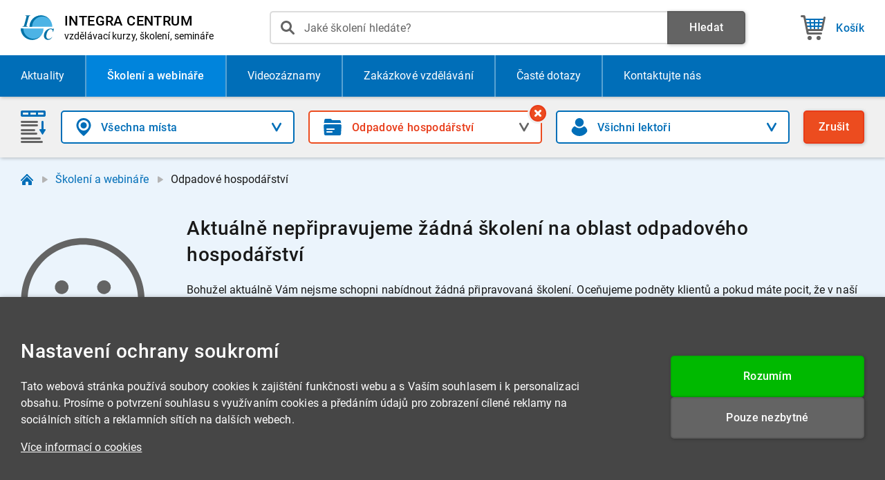

--- FILE ---
content_type: text/html; charset=utf-8
request_url: https://www.integracentrum.cz/skoleni/odpadove-hospodarstvi
body_size: 42156
content:



<!DOCTYPE html>
<html lang="cs" ontouchmove>
    <head>
        <meta charset="utf-8" />
        <base href="/" /> 

            <title>Školení odpadového hospodářství | INTEGRA CENTRUM</title> 
            <meta name="description" content="Přehled aktuálně připravovaných školení a webinářů na oblast odpadového hospodářství. Vyberte si z široké nabídky školení pro firmy i jednotlivce." /> 
        
        <meta name="author" content="INTEGRA CENTRUM s.r.o." />
        <meta name="format-detection" content="telephone=no">

            <meta property="og:title" content="Školení odpadového hospodářství | INTEGRA CENTRUM" />
            <meta property="og:description" content="Přehled aktuálně připravovaných školení a webinářů na oblast odpadového hospodářství. Vyberte si z široké nabídky školení pro firmy i jednotlivce." />

        <meta property="og:type" content="website" />

            <meta property="og:url" content="https://www.integracentrum.cz/skoleni/odpadove-hospodarstvi" />

        <meta property="og:site_name" content="INTEGRA CENTRUM" />

            <meta property="og:image" content="https://www.integracentrum.cz/img/layout/integra-centrum-social.png" />


        <meta name="theme-color" content="#ebf4fc" media="(prefers-color-scheme: light)"> 
        <meta name="theme-color" content="#006eb8" media="(prefers-color-scheme: dark)"> 

        <meta name="viewport" content="width=device-width, initial-scale=1" />

                <link rel="canonical" href="https://www.integracentrum.cz/skoleni/odpadove-hospodarstvi" />

        <link rel="preload" as="font" type="font/woff2" href="/fonts/roboto-v29-latin-ext_latin-regular.woff2" media="(width > 820px)" crossorigin>
        <link rel="preload" as="font" type="font/woff2" href="/fonts/roboto-v29-latin-ext_latin-500.woff2" media="(width > 820px)" crossorigin>
        <link rel="preload" as="font" type="font/woff2" href="/fonts/roboto-v29-latin-ext_latin-700.woff2" media="(width > 820px)" crossorigin>

        <link rel="preload" as="image" href="/img/layout/ic-frontend_web_icons_m--v5.svg" />

        

        <link rel="icon" type="image/svg+xml" href="/img/layout/ic-shared_web_favicon.svg" />
        <link rel="icon" type="image/png" href="/img/layout/ic-shared_web_favicon.png">
        <link rel="icon" type="image/x-icon" href="/favicon.ico">

        <link rel="apple-touch-icon" href="/img/layout/apple-touch-icon-precomposed.png">

        <meta name="apple-mobile-web-app-title" content="INTEGRA CENTRUM">

        <link href="/css/g-shared_web_v003.60r8gc5aul.css" rel="stylesheet" />
        <link href="/css/ic-shared_web_v001.eiqys1kfrc.css" rel="stylesheet" />
        <link href="/css/ic-frontend_web_v001.z0tvpq54oc.css" rel="stylesheet" />

        

    <script type="module" src="/lib/validation/aspnet-validation.min.4ux5nv0pft.js"></script>

    
        <script type="module" src="/lib/ic/WebPage.9bvd3bk2ll.js"></script>

        <script>
            if (navigator.userAgent.indexOf('iPhone') > -1)
            {
                document.querySelector("[name=viewport]").setAttribute("content", "width=device-width, initial-scale=1.0, maximum-scale=1.0, user-scalable=0");
            }
        </script>




<script>
    window.dataLayer = window.dataLayer || [];
    function gtag(){dataLayer.push(arguments);}

    gtag('consent', 'default', {
      'ad_storage': 'denied',
      'ad_user_data': 'denied',
      'ad_personalization': 'denied',
      'analytics_storage': 'denied'
    });
</script>

<script async src="https://www.googletagmanager.com/gtag/js?id=G-6PKME8QJYT"></script>

<script>
    window.dataLayer = window.dataLayer || [];
    function gtag(){dataLayer.push(arguments);}
    gtag('js', new Date());

    gtag('config', 'G-6PKME8QJYT');

    function delayedGtag (...args) 
    {
        (async () => 
        {
            await new Promise((resolve) => 
            {
                const fallbackTimeout = setTimeout(() => {
                    resolve();
                }, 200);

                requestAnimationFrame(() => 
                {
                    setTimeout(() => 
                    {
                        clearTimeout(fallbackTimeout);
                        resolve();
                    }, 50);
                });
            });

            gtag(...args);
        })();
    }
</script>


    <script type="text/javascript">
        (function(c,l,a,r,i,t,y){
            c[a]=c[a]||function(){(c[a].q=c[a].q||[]).push(arguments)};
            t=l.createElement(r);t.async=1;t.src="https://www.clarity.ms/tag/"+i;
            y=l.getElementsByTagName(r)[0];y.parentNode.insertBefore(t,y);
        })(window, document, "clarity", "script", "sf494zo13o");
    </script>
<script>
    !function(f,b,e,v,n,t,s)
    {if(f.fbq)return;n=f.fbq=function(){n.callMethod?
    n.callMethod.apply(n,arguments):n.queue.push(arguments)};
    if(!f._fbq)f._fbq=n;n.push=n;n.loaded=!0;n.version='2.0';
    n.queue=[];t=b.createElement(e);t.async=!0;
    t.src=v;s=b.getElementsByTagName(e)[0];
    s.parentNode.insertBefore(t,s)}(window, document,'script',
    'https://connect.facebook.net/en_US/fbevents.js');
    fbq('init', '1465524887042487');
    fbq('track', 'PageView');
</script>
<noscript>
    <img height="1" width="1" style="display:none"
         src="https://www.facebook.com/tr?id=1465524887042487&ev=PageView&noscript=1" />
</noscript>

        
    </head>

    



<body class="ic-body--sub-menu-visible ic-body--condensed-mobile-header" data-enhance-nav="false">
  
    <header id="ic-page-header-wrapper" class="g-color--white">
        <div id="ic-page-header-wrapper__overlay" class="g-color--grey"></div>
        <div class="ic-page-container">
            <div id="ic-page-header">
                <a id="ic-page-header__logo-wrapper" class="g-border-radius--05-rem" href="/" title="INTEGRA CENTRUM - vzdělávací kurzy, školení, semináře">
                    <img id="ic-page-header__logo-wrapper__image" alt="INTEGRA CENTRUM" src="/img/layout/ic-shared_web_logo.c0u4erzqt4.svg" />
                    <div id="ic-page-header__logo-wrapper__text-wrapper">
                        <p id="ic-page-header__logo-wrapper__text-wrapper__heading"><strong>INTEGRA CENTRUM</strong></p>
                        <p id="ic-page-header__logo-wrapper__text-wrapper__subheading"><span class="g-mobile--display-none">vzdělávací </span>kurzy, školení, semináře</p>
                    </div>
                </a>
                <div id="ic-page-header__search-wrapper">
                    <div id="ic-page-header__search-wrapper__suggestions-wrapper" class="g-color--white g-border-radius--05-rem g-shadow-1">
                        <div id="ic-page-header__search-wrapper__suggestions">
                            <div id="ic-page-header__search-wrapper__suggestions__labels-wrapper"></div>
                            <div id="ic-page-header__search-wrapper__suggestions__results">
                                <div class="g-working g-working--dark"></div>
                            </div>
                        </div>
                        <div id="ic-page-header__search-wrapper__suggestions-wrapper__actions">
                            <div class="ic-buttons-group ic-buttons-group--full-width ic-buttons-group--no-spacing">
                                <a id="ic-page-header__search-wrapper__suggestions-wrapper__actions__public-courses-button" href="/skoleni" title="Všechna školení a webináře" class="ic-button--course--white g-button g-color--blue g-border-radius--05-rem g-shadow-1">
                                    <span>
                                        <span class="g-button--text__img"></span>
                                        <span class="g-button--text__text">Všechna školení</span>
                                    </span>
                                </a>
                                <a id="ic-page-header__search-wrapper__suggestions-wrapper__actions__video-courses-button" href="/videozaznamy" title="Videozáznamy" class="ic-button--video-course--white g-button g-color--blue g-border-radius--05-rem g-shadow-1">
                                    <span>
                                        <span class="g-button--text__img"></span>
                                        <span class="g-button--text__text">Videozáznamy</span>
                                    </span>
                                </a>
                                <button id="ic-page-header__search-wrapper__suggestions-wrapper__actions__button" type="button" onclick="ic.layout.submitSearch()" title="Zobrazit všechny výsledky" class="ic-button--search--white g-button g-color--blue g-border-radius--05-rem g-shadow-1">
                                    <span>
                                        <span class="g-button--text__img"></span>
                                        <span class="g-button--text__text">Zobrazit všechny výsledky</span>
                                    </span>
                                </button>
                            </div>
                        </div>
                    </div>
                    <form action="/hledat" id="ic-page-header__search-wrapper__form-wrapper" method="get" onsubmit="return (window?.ic?.layout) ? ic.layout.searchSubmitted() : true" spellcheck="false" autocomplete="off">
                        <div id="ic-page-header__search-wrapper__form">
                            <input id="ic-page-header__search-wrapper__form__input" name="vyraz" type="search" title="Jaké školení hledáte?" value="" role="presentation" placeholder="Jaké školení hledáte?" autocomplete="off" class="g-border-radius--05-rem g-border-color--grey-2">
                            <div id="ic-page-header__search-wrapper__form__input-icon"></div>
                            <button type="button" title="Smazat" id="ic-page-header__search-wrapper__form__button--cancel" class="g-button" style="display:none;">
                                <span class="g-button--text__img"></span>
                            </button>
                        </div>
                        <button type="submit" title="Hledat" id="ic-page-header__search-wrapper__form__search-button" class="g-button g-color--grey g-border-radius--05-rem g-shadow-1">
                            <span>
                                <span class="g-button--text__text">Hledat</span>
                            </span>
                        </button>
                        <button type="button" id="ic-page-header__search-wrapper__form__close-button" class="g-button g-color--grey g-shadow-1 g-border-radius--05-rem g-width--auto g-display--flex--shrink-0">
                            <span>
                                <span class="g-button--text__text">Zrušit</span>
                            </span>
                        </button>
                    </form>
                </div>

                    <button type="button" id="ic-page-header__button--search" title="Hledat" class="g-button g-button--large-image ic-page-header__button g-width--auto">
                        <span>
                            <span class="g-button--text__img"></span>
                            <span class="g-button--text__text">Hledat</span>
                        </span>
                    </button>

                <a href="/kosik" id="ic-page-header__button--shopping-cart" title="Košík" class="g-button g-button--double-lined g-button--double-lined--secondary-text-visible g-button--large-image ic-page-header__button g-width--auto">

                    <span>
                        <span class="g-button--text__img"></span>
                        <span class="g-button--double-lined__text-wrapper">
                            <span class="g-button--text__text">Košík</span>
                            <span id="ic-page-header__button--shopping-cart-price" style="display:none;" class="g-button--double-lined__secondary-text"></span>
                        </span>
                        <span id="ic-page-header__button--shopping-cart-count" style="display:none;" class="ic-button--text__bubble"></span>
                    </span>
                </a>
                <button type="button" id="ic-page-header__button--menu-toggle" title="Menu" class="g-button g-button--large-image ic-page-header__button g-width--auto">
                    <span>
                        <span class="g-button--text__img"></span>
                        <span class="g-button--text__text">Menu</span>
                    </span>
                </button>
            </div>
        </div>  
    </header>

    <div id="ic-page-menu-border"></div>

    <nav id="ic-page-menu-wrapper">
        <div class="ic-page-container">
            <ul id="ic-page-menu" class="g-list-style-none">
                <li class="">
                    <a href="/aktuality-a-clanky" title="Aktuality a články" class="ic-page-menu__item__link--news">
                        <span class="g-button--text__img"></span>
                        <p>Aktuality<span class="g-mobile--max--display-none ic-mobile--display-inline"> a články</span></p>
                    </a>
                </li>
                <li class="g-active">
                    <a href="/skoleni" title="Školení a webináře" class="ic-page-menu__item__link--course">
                        <span class="g-button--text__img"></span>
                        <p>Školení a webináře</p>
                    </a>
                </li>
                <li class="">
                    <a href="/videozaznamy" title="Videozáznamy" class="ic-page-menu__item__link--video-course">
                        <span class="g-button--text__img"></span>
                        <p>Videozáznamy</p>
                    </a>
                </li>
                <li class=" ic-page-menu__item--shrinkable">
                    <a href="/zakazkove-vzdelavani" title="Zakázkové vzdělávání" class="ic-page-menu__item__link--tailor-made">
                        <span class="g-button--text__img"></span>
                        <p><span class="ic-small-desktop--display-none">Zakázkové vzdělávání</span><span class="ic-small-desktop--display-inline">Na zakázku</span></p>
                    </a>
                </li>
                <li class="">
                    <a href="/caste-dotazy" title="Časté dotazy" class="ic-page-menu__item__link--faq">
                        <span class="g-button--text__img"></span>
                        <p>Časté dotazy</p>
                    </a>
                </li>
                <li class="">
                    <a href="/kontakt" title="Kontaktujte nás" class="ic-page-menu__item__link--contact">
                        <span class="g-button--text__img"></span>
                        <p>Kontakt<span class="ic-small-desktop--display-none">ujte nás</span></p>
                    </a>
                </li>
            </ul>
        </div>
        <div id="ic-page-menu-wrapper__mobile-infobox">
            <ul class="ic-page-footer__grid__contacts-list g-list-style-none">
                <li>
                    <span class="ic-button--hours--grey g-button g-button--disabled g-border--none g-width--auto">
                        <span>
                            <span class="g-button--text__img"></span>
                            <span class="g-button--text__text">7:30 - 16:00 (Po - Pá)</span>
                        </span>
                    </span>
                </li>
                <li>
                    <a href="tel:+420530332751" title="530 332 751" class="ic-button--phone g-button g-border--none g-width--auto">
                        <span>
                            <span class="g-button--text__img"></span>
                            <span class="g-button--text__text">530 332 751</span>
                        </span>
                    </a>
                </li>
                <li>
                    <a href="mailto:info@integracentrum.cz" title="info@integracentrum.cz" class="ic-button--email g-button g-border--none g-width--auto">
                        <span>
                            <span class="g-button--text__img"></span>
                            <span class="g-button--text__text">info@integracentrum.cz</span>
                        </span>
                    </a>
                </li>
            </ul>
        </div>
    </nav>

    
    <nav id="ic-page-sub-menu-wrapper" class="ic-page-container-wrapper g-shadow-1">
        <div id="ic-page-sub-menu" class="ic-page-sub-menu--light">
            <div class="ic-page-container">
                <form id="ic-products-filter--desktop" class="ic-products-filter ic-content-box g-mobile--min--display-none">
                    <fieldset class="ic-content-box__section">
                        <div class="ic-content-box__section__part">
                            <div class="ic-content-box__section__part__row">
                                <div class="ic-content-box__section__part__row__column">
                                    <div class="ic-inputs-group ic-inputs-group--mobile-single-line ic-inputs-group--last-line">
                                        <div class="ic-inputs-group__section g-width--auto g-display--flex--shrink-0">
                                            <div class="ic-h2-heading ic-h2-heading--with-image ic-h2-heading--with-image--filter"></div>
                                        </div>
                                        <div class="ic-products-filter--desktop__section ic-products-filter--desktop__section--place ic-inputs-group__section">
                                            <select id="ic-type-or-place-selection" title="Místo konání" onchange="ic.page.updateFilter()" class="g-border-color--grey-2 g-border-radius--05-rem valid g-border-color--grey-2 g-border-radius--05-rem">
                                                <button>
                                                    <selectedcontent></selectedcontent>
                                                </button>
        <option value="" data-tagName="" selected>V&#x161;echna m&#xED;sta</option>
                                            </select>
                                            <button type="button" title="Všechna místa konání" onclick="ic.page.resetFilter('ic-type-or-place-selection');return false" class="ic-products-filter--desktop__button--cancel-select g-button g-color--orange">
                                                <span>
                                                    <span class="g-button--text__img"></span>
                                                </span>
                                                <span class="ic-products-filter--desktop__button--cancel-select__hover-expander"></span>
                                            </button>
                                        </div>
                                        <div class="ic-products-filter--desktop__section ic-products-filter--desktop__section--topic ic-inputs-group__section">
                                            <select id="ic-topic-selection" title="Téma školení" onchange="ic.page.updateFilter()" class="g-border-color--grey-2 g-border-color--grey-2 g-border-radius--05-rem g-active">
                                                <button>
                                                    <selectedcontent></selectedcontent>
                                                </button>
        <option value="" data-tagName="" >V&#x161;echna t&#xE9;mata</option>
        <option value="dane-ucetnictvi" data-tagName="Dan&#x11B;, &#xFA;&#x10D;etnictv&#xED;" title="Dan&#x11B;, &#xFA;&#x10D;etnictv&#xED;" class="g-not-bold" >Dan&#x11B;, &#xFA;&#x10D;etnictv&#xED;</option>
        <option value="dotace" data-tagName="Dotace, dota&#x10D;n&#xED; programy" title="Dotace, dota&#x10D;n&#xED; programy" class="g-not-bold" >Dotace, dota&#x10D;n&#xED; programy</option>
        <option value="it-software" data-tagName="IT, software" title="IT, software" class="g-not-bold" >IT, software</option>
        <option value="logistika-pohyb-zbozi" data-tagName="Logistika, pohyb zbo&#x17E;&#xED;" title="Logistika, pohyb zbo&#x17E;&#xED;" class="g-not-bold" >Logistika, pohyb zbo&#x17E;&#xED;</option>
        <option value="mzdy-personalistika" data-tagName="Mzdy, personalistika" title="Mzdy, personalistika" class="g-not-bold" >Mzdy, personalistika</option>
        <option value="obchodni-korporace" data-tagName="Obchodn&#xED; korporace" title="Obchodn&#xED; korporace" class="g-not-bold" >Obchodn&#xED; korporace</option>
        <option value="odpadove-hospodarstvi" data-tagName="Odpadov&#xE9; hospod&#xE1;&#x159;stv&#xED;" title="Odpadov&#xE9; hospod&#xE1;&#x159;stv&#xED;" class="g-not-bold" selected>Odpadov&#xE9; hospod&#xE1;&#x159;stv&#xED;</option>
        <option value="pohrebnictvi" data-tagName="Poh&#x159;ebnictv&#xED;" title="Poh&#x159;ebnictv&#xED;" class="g-not-bold" >Poh&#x159;ebnictv&#xED;</option>
        <option value="socialni-oblast" data-tagName="Soci&#xE1;ln&#xED; oblast" title="Soci&#xE1;ln&#xED; oblast" class="g-not-bold" >Soci&#xE1;ln&#xED; oblast</option>
        <option value="spisova-sluzba-archivnictvi" data-tagName="Spisov&#xE1; slu&#x17E;ba, archivnictv&#xED;" title="Spisov&#xE1; slu&#x17E;ba, archivnictv&#xED;" class="g-not-bold" >Spisov&#xE1; slu&#x17E;ba, archivnictv&#xED;</option>
        <option value="stavby-nemovitosti" data-tagName="Stavby, nemovitosti" title="Stavby, nemovitosti" class="g-not-bold" >Stavby, nemovitosti</option>
        <option value="usc-mesta-obce" data-tagName="Ve&#x159;ejn&#xE1; spr&#xE1;va" title="Ve&#x159;ejn&#xE1; spr&#xE1;va" class="g-not-bold" >Ve&#x159;ejn&#xE1; spr&#xE1;va</option>
        <option value="verejne-zakazky" data-tagName="Ve&#x159;ejn&#xE9; zak&#xE1;zky" title="Ve&#x159;ejn&#xE9; zak&#xE1;zky" class="g-not-bold" >Ve&#x159;ejn&#xE9; zak&#xE1;zky</option>
                                            </select>
                                            <button type="button" title="Všechna témata" onclick="ic.page.resetFilter('ic-topic-selection');return false" class="ic-products-filter--desktop__button--cancel-select g-button g-color--orange">
                                                <span>
                                                    <span class="g-button--text__img"></span>
                                                </span>
                                                <span class="ic-products-filter--desktop__button--cancel-select__hover-expander"></span>
                                            </button>
                                        </div>
                                        <div class="ic-products-filter--desktop__section ic-products-filter--desktop__section--lecturer ic-inputs-group__section ic-products-filter__section--last">
                                            <select id="ic-lecturer-selection" title="Lektor" onchange="ic.page.updateFilter()" class="g-border-color--grey-2 g-border-color--grey-2 g-border-radius--05-rem">
                                                <button>
                                                    <selectedcontent></selectedcontent>
                                                </button>
        <option value="" data-tagName="" selected>V&#x161;ichni lekto&#x159;i</option>
                                            </select>
                                            <button type="button" title="Všichni lektoři" onclick="ic.page.resetFilter('ic-lecturer-selection');return false" class="ic-products-filter--desktop__button--cancel-select g-button g-color--orange">
                                                <span>
                                                    <span class="g-button--text__img"></span>
                                                </span>
                                                <span class="ic-products-filter--desktop__button--cancel-select__hover-expander"></span>
                                            </button>
                                        </div>

                                        <div id="ic-products-filter-cancel--desktop" style="" class="ic-inputs-group__section g-width--auto g-display--flex--shrink-0">
                                            <button type="button" onclick="ic.page.resetAllFilters();return false" title="Zrušit filtr" class="ic-products-filter__cancel-button--desktop g-button g-color--orange g-border-radius--05-rem g-shadow-1">
                                                <span>
                                                    <span class="g-button--text__text">Zrušit<span class="g-mobile--max--display-none"> filtr</span></span>
                                                </span>
                                            </button>
                                        </div>
                                    </div>
                                </div>
                            </div>
                        </div>
                    </fieldset>
                </form>

                <div id="ic-products-filter--mobile" class="ic-content-box g-mobile--min--display-block">
                    <div class="ic-content-box__section">
                        <div class="ic-content-box__section__part">
                            <div class="ic-content-box__section__part__row">
                                <div class="ic-content-box__section__part__row__column">
                                    <div class="ic-inputs-group ic-inputs-group--mobile-single-line ic-inputs-group--mobile-last-line">
                                        <div class="ic-products-filter--mobile__section ic-products-filter--mobile__section--filter ic-inputs-group__section ic-inputs-group__section--mobile-small-spacing ic-products-filter__section--last">
                                            <button type="button" id="ic-products-filter--mobile__button" onclick="ic.page.openMobileFilter(0)" title="Filtrovat školení a webináře" class="g-button g-border-radius--05-rem g-active">
                                                <span>
                                                    <span id="ic-products-filter--mobile__button-tags" class="g-button--text__text">
                                                                <span class="ic-products-filter--mobile__button__label">Odpadov&#xE9; hospod&#xE1;&#x159;stv&#xED;</span>  
                                                    </span>
                                                    <span class="g-button--text__img"></span>
                                                </span>
                                            </button>
                                        </div>
                                        <div id="ic-products-filter-cancel--mobile" style="" class="ic-inputs-group__section ic-inputs-group__section--mobile-small-spacing g-width--auto g-display--flex--shrink-0">
                                            <button type="button" title="Zrušit" onclick="ic.page.resetAllFilters()" class="ic-products-filter__cancel-button g-button g-button--outline g-color--orange g-border-radius--05-rem">
                                                <span>
                                                    <span class="g-button--text__img"></span>
                                                </span>
                                            </button>
                                        </div>
                                    </div>
                                </div>
                            </div>
                        </div>
                    </div>
                </div>
            </div>
        </div>
    </nav>


    <main id="ic-page-main-wrapper">
        




<header class="ic-page-container-wrapper ic-color--background--blue">
    <div class="ic-page-container ic-page-container--breadcrumbs ic-fancy-scrollbar">
        
    <div class="ic-page-container--breadcrumbs__wrapper g-display--flex">
                        <a class="ic-page-container--breadcrumbs__wrapper__home" href="/" title="Dom&#x16F;">
                            <span></span>
                        </a>
                <span class="ic-page-container--breadcrumbs__wrapper__arrow">
                    <span></span>
                </span>
                        <p class="g-padding-bottom--0">
                            <a href="/skoleni" title="&#x160;kolen&#xED; a webin&#xE1;&#x159;e">&#x160;kolen&#xED; a webin&#xE1;&#x159;e</a>
                        </p>
                <span class="ic-page-container--breadcrumbs__wrapper__arrow">
                    <span></span>
                </span>
                    <p class="g-padding-bottom--0">Odpadov&#xE9; hospod&#xE1;&#x159;stv&#xED;</p>
    </div>

    </div>
    <div class="ic-page-container">
            <div id="ic-empty-list-wrapper" class="ic-empty-list-wrapper--in-header">
                <div id="ic-empty-list-wrapper__image"></div>
                <h1 id="ic-empty-list-wrapper__heading" class="ic-h2-heading g-bold"><span>Aktu&#xE1;ln&#x11B; nep&#x159;ipravujeme &#x17E;&#xE1;dn&#xE1; &#x161;kolen&#xED; na&#xA0;oblast odpadov&#xE9;ho hospod&#xE1;&#x159;stv&#xED;</span></h1>
                <p id="ic-empty-list-wrapper__text">Bohužel aktuálně Vám nejsme schopni nabídnout žádná připravovaná školení. Oceňujeme podněty klientů a pokud máte pocit, že v naší nabídce chybí důležitá témata, budeme rádi, když nám napíšete na <a href="mailto:info@integracentrum.cz" title="info@integracentrum.cz">info@integracentrum.cz</a></p>
                <div id="ic-empty-list-wrapper__buttons-group" class="ic-buttons-group ic-buttons-group--large-spacing">
                    <a href="/skoleni/odpadove-hospodarstvi#odber-pozvanek" onclick="return !ic.web.scrollToLinksHash(this)" title="Odebírat pozvánky" class="ic-button--email--white g-button g-color--turquoise g-shadow-1 g-border-radius--05-rem">
                        <span>
                            <span class="g-button--text__img"></span>
                            <span class="g-button--text__text"><strong>Odebírat pozvánky</strong></span>
                        </span>
                    </a>
                    <a href="/skoleni" title="Všechna školení a webináře" class="ic-button--course--white g-button g-color--blue g-shadow-1 g-border-radius--05-rem">
                        <span>
                            <span class="g-button--text__img"></span>
                            <span class="g-button--text__text"><strong>Všechna školení</strong></span>
                        </span>
                    </a>
                </div>
            </div>
    </div>
</header>



    <section class="ic-page-container-wrapper ic-page-container-wrapper--top-bordered g-color--white">
        <div class="ic-page-container">
 <h2 class="ic-h2-heading g-bold ic-h2-heading--with-image ic-h2-heading--with-image--info"> <span>Informace o odpadovém hospodářství</span>
 </h2>
 <div class="ic-questions-list-wrapper ic-questions-list-wrapper--two-columns"> <ul class="ic-questions-list ic-content-box g-list-style-none">
 <li>
 <button type="button" class="ic-questions-list__button g-button"> <span>
 <span class="g-button--text__img"></span>
 <span class="g-button--text__text"><strong>Co je to odpadové hospodářství?</strong></span> </span>
 </button>
 <div>
 <p>Odpadové hospodářství je systém, který zahrnuje sběr, třídění, přepravu, využití a odstranění odpadů. Jeho cílem je minimalizovat negativní dopady odpadů na životní prostředí a zdraví lidí, a zároveň podporovat recyklaci a opětovné využití materiálů.</p> </div>
 </li>
 <li>
 <button type="button" class="ic-questions-list__button g-button"> <span>
 <span class="g-button--text__img"></span>
 <span class="g-button--text__text"><strong>Jaký je rozdíl mezi komunálním a nekomunálním odpadem?</strong></span> </span>
 </button>
 <div>
 <p>Komunální odpad vzniká především v domácnostech a zahrnuje běžné odpady jako papír, plasty, sklo, bioodpad nebo směsný odpad. Nekomunální odpad vzniká při podnikatelské činnosti, ve výrobě nebo v průmyslu a často vyžaduje specifické nakládání.</p> </div>
 </li>
 <li>
 <button type="button" class="ic-questions-list__button g-button"> <span>
 <span class="g-button--text__img"></span>
 <span class="g-button--text__text"><strong>Kdo je původcem odpadu?</strong></span> </span>
 </button>
 <div>
 <p>Původcem odpadu je každá osoba, při jejíž činnosti odpad vzniká. Může jít o jednotlivce, domácnost, firmu nebo obec. Původce odpadu má zákonnou povinnost zajistit, aby s odpadem bylo nakládáno v souladu s právními předpisy.</p> </div>
 </li>
 <li>
 <button type="button" class="ic-questions-list__button g-button"> <span>
 <span class="g-button--text__img"></span>
 <span class="g-button--text__text"><strong>Co je směsný komunální odpad?</strong></span> </span>
 </button>
 <div>
 <p>Směsný komunální odpad je odpad, který nelze dále třídit a obvykle končí na skládce nebo ve spalovně. Obsahuje zbytky z domácností, které nelze recyklovat. Jeho množství by mělo být co nejvíce omezováno ve prospěch tříděného sběru.</p> </div>
 </li>
 <li>
 <button type="button" class="ic-questions-list__button g-button"> <span>
 <span class="g-button--text__img"></span>
 <span class="g-button--text__text"><strong>Jaké odpady se sbírají odděleně?</strong></span> </span>
 </button>
 <div>
 <p>Odděleně se sbírá papír, plasty, sklo, kovy, bioodpad, textil, elektroodpad, baterie a nebezpečné odpady. Každá obec má povinnost zajistit místa pro jejich sběr a informovat občany o způsobu třídění.</p> </div>
 </li>
 </ul>
 <ul class="ic-questions-list ic-content-box g-list-style-none">
 <li>
 <button type="button" class="ic-questions-list__button g-button"> <span>
 <span class="g-button--text__img"></span>
 <span class="g-button--text__text"><strong>Jaké jsou povinnosti obce v odpadovém hospodářství?</strong></span> </span>
 </button>
 <div>
 <p>Obec musí zajistit sběr a oddělené soustředění komunálních odpadů, informovat občany o systému nakládání s odpady, vést evidenci a plnit zákonné cíle v oblasti třídění. Obec také může spolupracovat s kolektivními systémy na zpětném odběru výrobků.</p> </div>
 </li>
 <li>
 <button type="button" class="ic-questions-list__button g-button"> <span>
 <span class="g-button--text__img"></span>
 <span class="g-button--text__text"><strong>Co je to kolektivní systém?</strong></span> </span>
 </button>
 <div>
 <p>Kolektivní systém je organizace, která zajišťuje sběr a recyklaci výrobků s ukončenou životností, jako jsou elektrospotřebiče, baterie nebo pneumatiky. Výrobci mají povinnost se postarat o své výrobky od uvedení na trh až po jejich likvidaci.</p> </div>
 </li>
 <li>
 <button type="button" class="ic-questions-list__button g-button"> <span>
 <span class="g-button--text__img"></span>
 <span class="g-button--text__text"><strong>Jak se eviduje nakládání s odpady?</strong></span> </span>
 </button>
 <div>
 <p>Každý původce odpadu musí vést průběžnou evidenci o množství a druhu odpadu, způsobu jeho nakládání a předání. Obce mají povinnost vést evidenci za komunální odpady a pravidelně ji ohlašovat prostřednictvím systému ISPOP.</p> </div>
 </li>
 <li>
 <button type="button" class="ic-questions-list__button g-button"> <span>
 <span class="g-button--text__img"></span>
 <span class="g-button--text__text"><strong>Co je to hierarchie nakládání s odpady?</strong></span> </span>
 </button>
 <div>
 <p>Hierarchie nakládání s odpady určuje pořadí preferovaných způsobů nakládání: předcházení vzniku odpadu, opětovné použití, recyklace, energetické využití a odstranění. Cílem je minimalizovat negativní dopady na životní prostředí.</p> </div>
 </li>
 <li>
 <button type="button" class="ic-questions-list__button g-button"> <span>
 <span class="g-button--text__img"></span>
 <span class="g-button--text__text"><strong>Jaké jsou cíle třídění komunálních odpadů?</strong></span> </span>
 </button>
 <div>
 <p>Obce mají povinnost dosáhnout určité míry třídění komunálních odpadů. Například v roce 2025 by mělo být vytříděno minimálně 60 % komunálních odpadů. Nesplnění těchto cílů může vést k sankcím.</p> </div>
 </li>
 </ul>
 </div>
 </div>
    </section>


<section class="ic-page-container-wrapper ic-page-container-wrapper--top-bordered ic-page-container-wrapper--can-overflow g-color--grey ic-validation--on-dark">
    <div id="odber-pozvanek" class="ic-page-anchor"></div>
    <div class="ic-page-container">
        


<form id="ic-subscribe-form"  onsubmit="window.ic.page.newsletterSubscribeSubmitAttempt()" class="ic-content-box">
    <fieldset class="ic-content-box__section">
            <div class="ic-content-box__section__part ic-content-box__section__part--none-spacing">
                <div class="ic-content-box__section__part__row">
                    <div class="ic-content-box__section__part__row__column">
                        <h2 class="ic-h2-heading g-bold ic-h2-heading--with-image ic-h2-heading--with-image--subscribe">
                            <span>Odběr pozvánek<span id="ic-subscribe-form__h2__extra-span" class="g-mobile--min--display-none"> na email</span></span>
                        </h2>
                    </div>
                </div>
            </div>
            <div class="ic-content-box__section__part ic-content-box__section__part--mobile-small-spacing">
                <div class="ic-content-box__section__part__row">
                    <div class="ic-content-box__section__part__row__column">
                        <p>Držte krok s posledními legislativními změnami a přihlaste se k odběru informací o aktuálně připravovaných školeních.</p>
                    </div>
                </div>
            </div>
        <div class="ic-content-box__section__part">
            <div class="ic-content-box__section__part__row">
                <div id="ic-subscribe-form__column--inputs" class="ic-content-box__section__part__row__column">
                    <div id="ic-subscribe-form__group--email" class="ic-inputs-group">
                        <div class="ic-inputs-group__section">
                            <label for="SubscribeFormInputModel_Email">
                                <span class="field-validation-valid" data-valmsg-for="SubscribeFormInputModel.Email" data-valmsg-replace="true"></span>
                                <span class="g-text-color--link g-bold">Emailová adresa</span>
                            </label>
                            <input autocomplete="email" class="g-border-color--grey-2 g-border-radius--05-rem" data-val="true" data-val-regex="Zadejte email ve spr&#xE1;vn&#xE9;m tvaru" data-val-regex-pattern="^[a-zA-Z0-9._-]&#x2B;@[a-zA-Z0-9._-]&#x2B;\.[a-zA-Z]{2,}$" data-val-required="Zadejte email" id="SubscribeFormInputModel_Email" name="SubscribeFormInputModel.Email" title="Emailov&#xE1; adresa" type="email" value="" />
                        </div>
                    </div>

                    <div style="display:none;">
                        <input data-val="true" data-val-required="Vyberte m&#xED;sta kon&#xE1;n&#xED;" id="SubscribeFormInputModel_TypeOrPlacePreferences" name="SubscribeFormInputModel.TypeOrPlacePreferences" type="text" value="" />
                    </div>

                    <div id="ic-subscribe-form__group--places" class="ic-inputs-group">
                        <div class="ic-inputs-group__section">
                            <label for="SubscribeFormInputModel_TypeOrPlacePreferences">
                                <span class="field-validation-valid" data-valmsg-for="SubscribeFormInputModel.TypeOrPlacePreferences" data-valmsg-replace="true"></span>
                                <span class="g-bold g-text-color--link">Místa konání</span>
                            </label>
                            <div class="ic-multi-select-dropdown-wrapper">
                                <button id="ic-subscribe-form-places-button" type="button" class="ic-multi-select-dropdown-wrapper__selector g-border-radius--05-rem"> 
                                    <span class="ic-multi-select-dropdown-wrapper__selector__texts"></span>
                                    <span class="ic-multi-select-dropdown-wrapper__selector__placeholder">
                                        <span class="g-font-size--1-6-rem g-text-color--grey-2">Vyberte místa konání...</span>
                                    </span>
                                    <span class="ic-multi-select-dropdown-wrapper__selector__heading g-bold">
                                        <span class="g-font-size--1-6-rem">Vyberte místa konání:</span>
                                    </span>
                                    <span class="ic-multi-select-dropdown-wrapper__selector__img"></span>
                                </button>
                                <div id="ic-subscribe-form-places" class="ic-multi-select-dropdown g-color--white g-border-radius--05-rem g-shadow-1">
                                    <button type="button" title="" onclick="" class="ic-multi-select-dropdown__header g-button g-border--none" tabindex="-1">
                                        <span class="ic-multi-select-dropdown__header__icon g-button--text__img"></span>
                                    </button>
                                        <label for="subscribe-form-place-1,2" title="Webin&#xE1;&#x159;e a videoz&#xE1;znamy">
                                            <input type="checkbox" id="subscribe-form-place-1,2" name="subscribe_form_place_1,2" data-option-value="1,2" class="g-border-color--grey-2 g-border-radius--05-rem" />
                                            <span class="g-font-size--1-6-rem g-bold">Webin&#xE1;&#x159;e a videoz&#xE1;znamy</span>
                                        </label>
                                        <label for="subscribe-form-place-13" title="Brno">
                                            <input type="checkbox" id="subscribe-form-place-13" name="subscribe_form_place_13" data-option-value="13" class="g-border-color--grey-2 g-border-radius--05-rem" />
                                            <span class="g-font-size--1-6-rem g-bold">Brno</span>
                                        </label>
                                        <label for="subscribe-form-place-9" title="Hradec Kr&#xE1;lov&#xE9;">
                                            <input type="checkbox" id="subscribe-form-place-9" name="subscribe_form_place_9" data-option-value="9" class="g-border-color--grey-2 g-border-radius--05-rem" />
                                            <span class="g-font-size--1-6-rem g-bold">Hradec Kr&#xE1;lov&#xE9;</span>
                                        </label>
                                        <label for="subscribe-form-place-11" title="Olomouc">
                                            <input type="checkbox" id="subscribe-form-place-11" name="subscribe_form_place_11" data-option-value="11" class="g-border-color--grey-2 g-border-radius--05-rem" />
                                            <span class="g-font-size--1-6-rem g-bold">Olomouc</span>
                                        </label>
                                        <label for="subscribe-form-place-15" title="Ostrava">
                                            <input type="checkbox" id="subscribe-form-place-15" name="subscribe_form_place_15" data-option-value="15" class="g-border-color--grey-2 g-border-radius--05-rem" />
                                            <span class="g-font-size--1-6-rem g-bold">Ostrava</span>
                                        </label>
                                        <label for="subscribe-form-place-3" title="Praha">
                                            <input type="checkbox" id="subscribe-form-place-3" name="subscribe_form_place_3" data-option-value="3" class="g-border-color--grey-2 g-border-radius--05-rem" />
                                            <span class="g-font-size--1-6-rem g-bold">Praha</span>
                                        </label>
                                        <label for="subscribe-form-place-75" title="T&#x159;eb&#xED;&#x10D;">
                                            <input type="checkbox" id="subscribe-form-place-75" name="subscribe_form_place_75" data-option-value="75" class="g-border-color--grey-2 g-border-radius--05-rem" />
                                            <span class="g-font-size--1-6-rem g-bold">T&#x159;eb&#xED;&#x10D;</span>
                                        </label>
                                        <label for="subscribe-form-place-14" title="Zl&#xED;n">
                                            <input type="checkbox" id="subscribe-form-place-14" name="subscribe_form_place_14" data-option-value="14" class="g-border-color--grey-2 g-border-radius--05-rem" />
                                            <span class="g-font-size--1-6-rem g-bold">Zl&#xED;n</span>
                                        </label>
                                </div>
                            </div>
                        </div>
                    </div>
                    <div id="ic-subscribe-form__group--topics" class="ic-inputs-group">
                        <div class="ic-inputs-group__section">
                            <label for="SubscribeFormInputModel_TopicPreferences">
                                <span class="field-validation-valid" data-valmsg-for="SubscribeFormInputModel.TopicPreferences" data-valmsg-replace="true"></span>
                                <span class="g-text-color--link g-bold">Témata školení</span>
                            </label>
                            <textarea class="g-border-color--grey-2 g-border-radius--05-rem" data-val="true" data-val-required="Napi&#x161;te t&#xE9;mata &#x161;kolen&#xED;" id="SubscribeFormInputModel_TopicPreferences" name="SubscribeFormInputModel.TopicPreferences" placeholder="Napi&#x161;te v&#x161;echny oblasti, ve kter&#xFD;ch se chce vzd&#x11B;l&#xE1;vat... (nap&#x159;. DPH, cestovn&#xED; n&#xE1;hrady, nebo ve&#x159;ejn&#xE1; spr&#xE1;va)" title="T&#xE9;mata">
</textarea>
                        </div>
                    </div>
                    <div id="ic-subscribe-form__group--action" class="ic-inputs-group ic-inputs-group--last-line">
                        <div class="ic-buttons-group">
                            <button id="ic-subscribe-form-submit-button" type="submit" title="Odebírat pozvánky" class="g-button g-color--turquoise g-shadow-1 g-border-radius--05-rem">
                                <span>
                                    <span class="g-button--text__text">Odebírat pozvánky</span>
                                </span>
                            </button>
                        </div>
                    </div>
                </div>
            </div>
        </div>
    </fieldset>
</form>

    </div>
</section>



    </main>

    <footer id="ic-page-footer-wrapper" class="ic-page-container-wrapper ic-page-container-wrapper--top-bordered g-color--white" menu-highlight="">
    <div class="ic-page-container">
        <div id="ic-page-footer__grid">
            <div id="ic-page-footer__grid__column--topics">
                <div>
                    <h2 class="ic-page-footer__grid__column-heading g-font-size--1-8-rem"><strong>Témata, která školíme</strong></h2>
                    <ul class="g-list-style-default">
                        <li>
                            <p><a href="/skoleni/dane-ucetnictvi" title="Školení daní a účetnictví">Daně, účetnictví</a></p>
                        </li>
                        <li>
                            <p><a href="/skoleni/dotace" title="Školení dotací a dotačních programů">Dotace, dotační programy</a></p>
                        </li>
                        <li>
                            <p><a href="/skoleni/finance-controlling" title="Školení financí a controllingu">Finance, controlling</a></p>
                        </li>
                        <li>
                            <p><a href="/skoleni/it-software" title="Školení informačních technologií">IT, software</a></p>
                        </li>
                        <li>
                            <p><a href="/skoleni/logistika-pohyb-zbozi" title="Školení logistiky a pohybu zboží">Logistika, pohyb zboží</a></p>
                        </li>
                        <li>
                            <p><a href="/skoleni/mzdy-personalistika" title="Školení mezd a personalistiky">Mzdy, personalistika</a></p>
                        </li>
                        <li>
                            <p><a href="/skoleni/obcansky-zakonik" title="Školení občanského zákoníku">Občanský zákoník</a></p>
                        </li>
                        <li>
                            <p><a href="/skoleni/obchodni-korporace" title="Školení obchodních korporací">Obchodní korporace</a></p>
                        </li>
                        <li>
                            <p><a href="/skoleni/odpadove-hospodarstvi" title="Školení odpadového hospodářství">Odpadové hospodářství</a></p>
                        </li>
                        <li>
                            <p><a href="/skoleni/ochrana-osobnich-udaju" title="Školení ochrany osobních údajů">Ochrana osobních údajů</a></p>
                        </li>
                        <li>
                            <p><a href="/skoleni/pohrebnictvi" title="Školení pohřebnictví">Pohřebnictví</a></p>
                        </li>
                        <li>
                            <p><a href="/skoleni/rozvoj-osobnosti" title="Školení rozvoje osobnosti">Rozvoj osobnosti</a></p>
                        </li>
                        <li>
                            <p><a href="/skoleni/socialni-oblast" title="Školení na sociální oblast">Sociální oblast</a></p>
                        </li>
                        <li>
                            <p><a href="/skoleni/spisova-sluzba-archivnictvi" title="Školení spisové služby a archivnictví">Spisová služba, archivnictví</a></p>
                        </li>
                        <li>
                            <p><a href="/skoleni/stavby-nemovitosti" title="Školení staveb a nemovitostí">Stavby, nemovitosti</a></p>
                        </li>
                        <li>
                            <p><a href="/skoleni/usc-mesta-obce" title="Školení veřejné správy">Veřejná správa</a></p>
                        </li>
                        <li>
                            <p><a href="/skoleni/verejne-zakazky" title="Školení veřejných zakázek">Veřejné zakázky</a></p>
                        </li>
                        <li>
                            <p><a href="/skoleni/zbrojni-legislativa" title="Školení zbrojní legislativy">Zbrojní legislativa</a></p>
                        </li>
                        <li>
                            <p><a href="/skoleni/zivotni-prostredi" title="Školení životního prostředí">Životní prostředí</a></p>
                        </li>
                    </ul>
                </div>
            </div>
            <div id="ic-page-footer__grid__column--products">
                <div>
                    <h2 class="ic-page-footer__grid__column-heading g-font-size--1-8-rem"><strong>Online vzdělávání</strong></h2>
                    <ul class="g-list-style-default">
                        <li><p><a href="/skoleni/webinare" title="Webináře">Webináře</a></p></li>
                        <li><p><a href="/videozaznamy" title="Videozáznamy">Videozáznamy</a></p></li>
                    </ul>
                </div>
            </div>
            <div id="ic-page-footer__grid__column--places">
                <div>
                    <h2 class="ic-page-footer__grid__column-heading g-font-size--1-8-rem"><strong>Města, kde nás najdete</strong></h2>
                    <ul class="g-list-style-default">
                        <li><p><a href="/skoleni/brno" title="Školení v Brně">Brno</a></p></li>
                        <li><p><a href="/skoleni/hradec-kralove" title="Školení v Hradci Králové">Hradec Králové</a></p></li>
                        <li><p><a href="/skoleni/olomouc" title="Školení v Olomouci">Olomouc</a></p></li>
                        <li><p><a href="/skoleni/ostrava" title="Školení v Ostravě">Ostrava</a></p></li>
                        <li><p><a href="/skoleni/praha" title="Školení v Praze">Praha</a></p></li>
                        <li><p><a href="/skoleni/trebic" title="Školení v Třebíči">Třebíč</a></p></li>
                        <li><p><a href="/skoleni/zlin" title="Školení ve Zlíně">Zlín</a></p></li>
                    </ul>
                </div>
            </div>
            <div id="ic-page-footer__grid__column--account-and-links">
                <div>
                    <h2 class="ic-page-footer__grid__column-heading g-font-size--1-8-rem"><strong>Užitečné odkazy</strong></h2>
                    <ul class="g-list-style-default">
                        <li><p><a href="/dotaznik-spokojenosti" title="Dotazník spokojenosti">Dotazník spokojenosti</a></p></li>
                        <li><p><a href="/navrhnout-tema" title="Navrhnout téma školení">Navrhnout téma školení</a></p></li>
                        <li><p><a href="/lektori" title="Spolupracující lektoři">Spolupracující lektoři</a></p></li>
                    </ul>
                </div>
                <div>
                    <h2 class="ic-page-footer__grid__column-heading g-font-size--1-8-rem"><strong>Další informace</strong></h2>
                    <ul class="g-list-style-default">
                        <li><p><a href="/cookies" title="Prohlášení o použití cookies">Prohlášení o použití cookies</a></p></li>
                        <li><p><a href="/ochrana-osobnich-udaju" title="Zpracování osobních údajů">Zpracování osobních údajů</a></p></li>
                        <li><p><a href="/obchodni-podminky" title="Obchodní podmínky">Obchodní podmínky</a></p></li>
                    </ul>
                </div>
            </div>
            <div id="ic-page-footer__grid__column--about-us">
                <div>
                    <h2 class="ic-page-footer__grid__column-heading g-font-size--1-8-rem"><strong>Kontaktujte nás</strong></h2>
                    <ul class="ic-page-footer__grid__contacts-list g-list-style-none">
                        <li>
                            <span class="ic-button--hours--grey g-button g-button--disabled g-border--none g-width--auto">
                                <span>
                                    <span class="g-button--text__img"></span>
                                    <span class="g-button--text__text">7:30 - 16:00 (Po - Pá)</span>
                                </span>
                            </span>
                        </li>
                        <li>
                            <a href="tel:+420530332751" title="530 332 751" class="ic-button--phone g-button g-border--none g-width--auto">
                                <span>
                                    <span class="g-button--text__img"></span>
                                    <span class="g-button--text__text">530 332 751</span>
                                </span>
                            </a>
                        </li>
                        <li>
                            <a href="mailto:info@integracentrum.cz" title="info@integracentrum.cz" class="ic-button--email g-button g-border--none g-width--auto">
                                <span>
                                    <span class="g-button--text__img"></span>
                                    <span class="g-button--text__text">info@integracentrum.cz</span>
                                </span>
                            </a>
                        </li>
                    </ul>
                </div>
                <div id="ic-page-footer__grid__column--about-us__subscribe">
                    <a href="/odber-pozvanek" title="Odběr pozvánek na email" class="g-button g-button--outline g-color--blue g-border-radius--05-rem">
                        <span>
                            <span class="g-button--text__text">Odběr pozvánek<span id="ic-page-footer__grid__column--about-us__subscribe_button__extra-text"> na email</span></span>
                        </span>
                    </a>
                </div>
                <div>
                    <p><strong>INTEGRA CENTRUM s.r.o.</strong><br />Jabloňová 662/7<br />621 00 Brno</p>
                    <p>IČ: 26234203<br />DIČ: CZ26234203</p>
                    <p>Datová schránka: 4beca6d</p>
                </div>
            </div>
            <div id="ic-page-footer__grid__column--social">
                <div>
                    <ul class="ic-page-footer__grid__socials-list g-list-style-none">
                        <li>
                            <a href="https://www.facebook.com/integracentrum" target="_blank" title="Facebook" class="ic-page-footer__grid__socials-list__facebook g-button g-border--none">
                                <span>
                                    <span class="g-button--text__img"></span>
                                </span>
                            </a>
                        </li>
                        <li>
                            <a href="https://www.linkedin.com/company/integracentrum" target="_blank" title="LinkedIn" class="ic-page-footer__grid__socials-list__linkedin g-button g-border--none">
                                <span>
                                    <span class="g-button--text__img"></span>
                                </span>
                            </a>
                        </li>
                        <li>
                            <a href="https://www.youtube.com/@integra-centrum" target="_blank" title="YouTube" class="ic-page-footer__grid__socials-list__youtube g-button g-border--none">
                                <span>
                                    <span class="g-button--text__img"></span>
                                </span>
                            </a>
                        </li>
                    </ul>
                </div>
            </div>
            <div id="ic-page-footer__grid__column--payments">
                <div>
                    <div class="ic-page-footer__grid__column--payments__list">
                        <div class="ic-page-footer__grid__column--payments__list__item">
                            <div class="ic-page-footer__grid__column--payments__list__item__image"></div>
                        </div>
                        <div class="ic-page-footer__grid__column--payments__list__item">
                            <div class="ic-page-footer__grid__column--payments__list__item__image ic-page-footer__grid__column--payments__list__item__image--visa-secure"></div>
                        </div>
                        <div class="ic-page-footer__grid__column--payments__list__item">
                            <div class="ic-page-footer__grid__column--payments__list__item__image ic-page-footer__grid__column--payments__list__item__image--mastercard-secure"></div>
                        </div>
                        <div class="ic-page-footer__grid__column--payments__list__item">
                            <div class="ic-page-footer__grid__column--payments__list__item__image ic-page-footer__grid__column--payments__list__item__image--visa"></div>
                        </div>
                        <div class="ic-page-footer__grid__column--payments__list__item">
                            <div class="ic-page-footer__grid__column--payments__list__item__image ic-page-footer__grid__column--payments__list__item__image--visa-electron"></div>
                        </div>
                        <div class="ic-page-footer__grid__column--payments__list__item">
                            <div class="ic-page-footer__grid__column--payments__list__item__image ic-page-footer__grid__column--payments__list__item__image--mastercard"></div>
                        </div>
                        <div class="ic-page-footer__grid__column--payments__list__item">
                            <div class="ic-page-footer__grid__column--payments__list__item__image ic-page-footer__grid__column--payments__list__item__image--mastercard-electronic"></div>
                        </div>
                        <div class="ic-page-footer__grid__column--payments__list__item">
                            <div class="ic-page-footer__grid__column--payments__list__item__image ic-page-footer__grid__column--payments__list__item__image--maestro"></div>
                        </div>
                    </div>
                </div>
            </div>
        </div>
    </div>
</footer>


    <div id="ic-page__overlay" class="g-color--grey"></div>

    <div id="ic-page__overlay--without-submenu">
        <div id="ic-page__overlay--without-submenu__background"></div>
        <div id="ic-page__overlay--without-submenu__loader" class="g-working g-working--blue"></div>
    </div>

        <div id="ic-cookies-bar" class="g-font-swap g-text-color--white g-color--dark-grey g-shadow-2">
            <section class="ic-page-container-wrapper">
                <div class="ic-page-container">
                    <div id="ic-cookies-bar__content-wrapper">
                        <div id="ic-cookies-bar__content-wrapper__text-wrapper">
                            <h2 class="ic-h2-heading g-bold">
                                <span>Nastavení ochrany soukromí</span>
                            </h2>
                            <p>Tato webová stránka používá soubory cookies k zajištění funkčnosti webu a s Vaším souhlasem i k personalizaci obsahu. Prosíme o potvrzení souhlasu s využívaním cookies a předáním údajů pro zobrazení cílené reklamy na sociálních sítích a reklamních sítích na dalších webech.</p>
                            <p><a title="Více informací o cookies" href="/cookies" class="g-text-color--white g-text-decoration--underline">Více informací o cookies</a></p>
                        </div>
                        <div id="ic-cookies-bar__content-wrapper__buttons-wrapper">
                            <button type="button" onclick="document.getElementById('ic-cookies-bar').classList.add('ic-cookies-bar--hidden');if(window?.ic?.layout){ic.layout.gdprConsent();}" title="Rozumím" class="g-button g-color--green g-shadow-1 g-border-radius--05-rem">
                                <span>
                                    <span class="g-button--text__text g-font-swap--bold">Rozumím</span>
                                </span>
                            </button>
                            <button type="button" onclick="document.getElementById('ic-cookies-bar').classList.add('ic-cookies-bar--hidden');if(window?.ic?.layout){ic.layout.gdprDismiss();}" title="Pouze nezbytné" class="g-button g-color--grey g-shadow-1 g-border-radius--05-rem">
                                <span>
                                    <span class="g-button--text__text g-font-swap--bold">Pouze nezbytné</span>
                                </span>
                            </button>
                        </div>
                    </div>
                </div>
            </section>
        </div>

    <div id="ic-modal_list">
        
    <dialog id="ic-products-filter-mobile-dialog" class="ic-modal__container g-shadow-1 g-border-radius--05-rem">
        <div class="ic-modal__container__focus-catcher" tabindex="1"></div>

        <div class="ic-modal__container__content g-color--grey-4">
            <button type="button" onclick="ic.web.closeModal('ic-products-filter-mobile-dialog')" title="Zavřít" class="g-button g-border--none ic-modal__close-button ic-modal__close-button--visible">
                <span>
                    <span class="g-button--text__img"></span>
                </span>
            </button>
            <div class="ic-products-filter ic-content-box">
                <div class="ic-content-box__section">
                    <div class="ic-content-box__section__part ic-content-box__section__part--none-spacing">
                        <div class="ic-content-box__section__part__row">
                            <div class="ic-content-box__section__part__row__column">
                                <h2 class="ic-h2-heading g-bold ic-h2-heading--in-modal-larger-spacing">
                                    <span>Filtrovat školení a webináře</span>
                                </h2>
                            </div>
                        </div>
                    </div>
                    <div class="ic-content-box__section__part">
                        <div class="ic-content-box__section__part__row">
                            <div class="ic-content-box__section__part__row__column">

                                <div class="ic-inputs-group ic-inputs-group--mobile-single-line">
                                    <div class="ic-inputs-group__section ic-inputs-group__section--no-spacing">
                                        <label for="ic-type-or-place-selection--mobile" title="Místo konání" class="g-bold g-text-color--link"><span>Místo konání</span></label>
                                        <select id="ic-type-or-place-selection--mobile" onchange="ic.page.mobileFilterSelectionChanged(this)" title="Místo konání" class="g-border-color--grey-2 g-border-radius--05-rem valid g-border-color--grey-2 g-border-radius--05-rem">
                                        </select>
                                    </div>
                                    <div id="ic-type-or-place-selection--mobile-cancel" class="ic-inputs-group__section ic-inputs-group__section--pseudo-label-padding g-width--auto g-display--flex--shrink-0">
                                        <button type="button" title="Zrušit" onclick="ic.page.resetMobileFilter('ic-type-or-place-selection--mobile')" class="ic-products-filter__cancel-button--next-to-option g-button g-button--outline g-color--orange g-border-radius--05-rem">
                                            <span>
                                                <span class="g-button--text__img"></span>
                                            </span>
                                        </button>
                                    </div>
                                </div>

                                <div class="ic-inputs-group ic-inputs-group--mobile-single-line">
                                    <div class="ic-inputs-group__section ic-inputs-group__section--no-spacing">
                                        <label for="ic-topic-selection--mobile" title="Téma školení" class="g-bold g-text-color--link"><span>Téma školení</span></label>
                                        <select id="ic-topic-selection--mobile" onchange="ic.page.mobileFilterSelectionChanged(this)" title="Téma školení" class="g-border-color--grey-2 g-border-color--grey-2 g-border-radius--05-rem">
                                        </select>
                                    </div>
                                    <div id="ic-topic-selection--mobile-cancel" class="ic-inputs-group__section ic-inputs-group__section--pseudo-label-padding g-width--auto g-display--flex--shrink-0">
                                        <button type="button" title="Zrušit" onclick="ic.page.resetMobileFilter('ic-topic-selection--mobile')" class="ic-products-filter__cancel-button--next-to-option g-button g-button--outline g-color--orange g-border-radius--05-rem">
                                            <span>
                                                <span class="g-button--text__img"></span>
                                            </span>
                                        </button>
                                    </div>
                                </div>

                                <div class="ic-inputs-group ic-inputs-group--mobile-single-line ic-inputs-group--mobile-last-line">
                                    <div class="ic-inputs-group__section ic-inputs-group__section--no-spacing">
                                        <label for="ic-lecturer-selection--mobile" title="Lektor" class="g-bold g-text-color--link"><span>Lektor</span></label>
                                        <select id="ic-lecturer-selection--mobile" onchange="ic.page.mobileFilterSelectionChanged(this)" title="Lektor" class="g-border-color--grey-2 g-border-color--grey-2 g-border-radius--05-rem">
                                        </select>
                                    </div>
                                    <div id="ic-lecturer-selection--mobile-cancel" class="ic-inputs-group__section ic-inputs-group__section--pseudo-label-padding g-width--auto g-display--flex--shrink-0">
                                        <button type="button" title="Zrušit" onclick="ic.page.resetMobileFilter('ic-lecturer-selection--mobile')" class="ic-products-filter__cancel-button--next-to-option g-button g-button--outline g-color--orange g-border-radius--05-rem">
                                            <span>
                                                <span class="g-button--text__img"></span>
                                            </span>
                                        </button>
                                    </div>
                                </div>
                            </div>
                        </div>
                    </div>

                    <div class="ic-content-box__section__part">
                        <div class="ic-content-box__section__part__row">
                            <div class="ic-content-box__section__part__row__column">

                                <button id="ic-products-filter-mobile-dialog__button" type="button" onclick="ic.page.updateMobileFilter()" title="" class="g-button g-color--orange g-shadow-1 g-border-radius--05-rem">
                                    <span>
                                        <span id="ic-products-filter-mobile-dialog__button-text" class="g-button--text__text"></span>
                                    </span>
                                </button>


                                <button id="ic-products-filter-mobile-dialog__button-cancel" type="button" title="Zobrazit všechna školení" onclick="ic.page.resetAllFilters()" class="g-button g-color--blue g-shadow-1 g-border-radius--05-rem g-margin-top--1-rem">
                                    <span>
                                        <span class="g-button--text__text">Zobrazit všechna školení</span>
                                    </span>
                                </button>
                            </div>
                        </div>
                    </div>
                </div>
            </div>
        </div>
    </dialog>

    

<dialog id="ic-subscribe-dialog" class="ic-modal__container g-shadow-1 g-border-radius--05-rem">
    <div class="ic-modal__container__focus-catcher" tabindex="1"></div>

    <div class="ic-modal__container__content g-color--grey-4">
        <button type="button" onclick="ic.web.closeModal('ic-subscribe-dialog')" title="Zavřít" class="g-button g-border--none ic-modal__close-button ic-modal__close-button--visible">
            <span>
                <span class="g-button--text__img"></span>
            </span>
        </button>
        <div id="ic-subscribe-dialog-success" class="ic-content-box">
            <section class="ic-content-box__section">
                <div class="ic-content-box__section__part ic-content-box__section__part--none-spacing">
                    <div class="ic-content-box__section__part__row">
                        <div class="ic-content-box__section__part__row__column">
                            <div class="ic-modal__image ic-modal__image--confirmation"></div>
                        </div>
                    </div>
                </div>
                <div class="ic-content-box__section__part ic-content-box__section__part--none-spacing">
                    <div class="ic-content-box__section__part__row">
                        <div class="ic-content-box__section__part__row__column">
                            <h2 class="ic-h2-heading g-bold g-text-align--center">
                                <span>Odběr pozvánek nastaven</span>
                            </h2>
                        </div>
                    </div>
                </div>
                <div class="ic-content-box__section__part">
                    <div class="ic-content-box__section__part__row">
                        <div class="ic-content-box__section__part__row__column">
                            <p>Děkujeme za Váš zájem o naše školení. Na emailovou adresu <a id="ic-subscribe-dialog-success-email" href="" title="" class="g-bold"></a> jsme právě odeslali zprávu s odkazem pro potvrzení. Kliknutím na něj dokončíte registraci k odběru pravidelných přehledů připravovaných školení.</p>
                        </div>
                    </div>
                </div>
                <div class="ic-content-box__section__part">
                    <div class="ic-content-box__section__part__row">
                        <div class="ic-content-box__section__part__row__column">
                            <button type="button" onclick="ic.web.closeModal('ic-subscribe-dialog')" title="Zavřít" class="g-button g-color--grey g-shadow-1 g-border-radius--05-rem">
                                <span>
                                    <span class="g-button--text__text">Zavřít</span>
                                </span>
                            </button>
                        </div>
                    </div>
                </div>
            </section>
        </div>

        <div id="ic-subscribe-dialog-conflict" class="ic-content-box">
            <section class="ic-content-box__section">
                <div class="ic-content-box__section__part ic-content-box__section__part--none-spacing">
                    <div class="ic-content-box__section__part__row">
                        <div class="ic-content-box__section__part__row__column">
                            <div class="ic-modal__image ic-modal__image--error"></div>
                        </div>
                    </div>
                </div>
                <div class="ic-content-box__section__part ic-content-box__section__part--none-spacing">
                    <div class="ic-content-box__section__part__row">
                        <div class="ic-content-box__section__part__row__column">
                            <h2 class="ic-h2-heading g-bold g-text-align--center">
                                <span>Adresu již máme v databázi</span>
                            </h2>
                        </div>
                    </div>
                </div>
                <div class="ic-content-box__section__part">
                    <div class="ic-content-box__section__part__row">
                        <div class="ic-content-box__section__part__row__column">
                            <p>Děkujeme za Váš zájem o naše školení a vzdělávací akce. Zadanou emailovou adresu <a id="ic-subscribe-dialog-conflict-email" href="" title="" class="g-bold"></a> však již v naší databázi evidujeme, zasílání nabídek školení na ni můžete upravit na odkazu níže.</p>
                        </div>
                    </div>
                </div>
                <div class="ic-content-box__section__part">
                    <div class="ic-content-box__section__part__row">
                        <div class="ic-content-box__section__part__row__column">
                            <a id="ic-subscribe-dialog-conflict-url" href="/" title="Upravit zasílání nabídek" class="g-button g-color--blue g-shadow-1 g-border-radius--05-rem g-margin-bottom--1-rem">
                                <span>
                                    <span class="g-button--text__text">Upravit zasílání nabídek</span>
                                </span>
                            </a>
                            <button type="button" onclick="ic.web.closeModal('ic-subscribe-dialog')" title="Zavřít" class="g-button g-color--grey g-shadow-1 g-border-radius--05-rem">
                                <span>
                                    <span class="g-button--text__text">Zavřít</span>
                                </span>
                            </button>
                        </div>
                    </div>
                </div>
            </section>
        </div>

        <div id="ic-subscribe-dialog-error" class="ic-content-box">
            <section class="ic-content-box__section">
                <div class="ic-content-box__section__part ic-content-box__section__part--none-spacing">
                    <div class="ic-content-box__section__part__row">
                        <div class="ic-content-box__section__part__row__column">
                            <div class="ic-modal__image ic-modal__image--error"></div>
                        </div>
                    </div>
                </div>
                <div class="ic-content-box__section__part ic-content-box__section__part--none-spacing">
                    <div class="ic-content-box__section__part__row">
                        <div class="ic-content-box__section__part__row__column">
                            <h2 class="ic-h2-heading g-bold g-text-align--center">
                                <span>Chyba při nastavení odběru</span>
                            </h2>
                        </div>
                    </div>
                </div>
                <div class="ic-content-box__section__part">
                    <div class="ic-content-box__section__part__row">
                        <div class="ic-content-box__section__part__row__column">
                            <p>Mrzí nás to, ale při nastavení odběru novinek došlo k chybě, nebo technickým problémům. Zkuste to prosím později znovu, případně nám napište na <a href="mailto:info@integracentrum.cz" title="info@integracentrum.cz"><strong>info@integracentrum.cz</strong></a></p>
                        </div>
                    </div>
                </div>
                <div class="ic-content-box__section__part">
                    <div class="ic-content-box__section__part__row">
                        <div class="ic-content-box__section__part__row__column">
                            <button type="button" onclick="ic.web.closeModal('ic-subscribe-dialog')" title="Zavřít" class="g-button g-color--grey g-shadow-1 g-border-radius--05-rem">
                                <span>
                                    <span class="g-button--text__text">Zavřít</span>
                                </span>
                            </button>
                        </div>
                    </div>
                </div>
            </section>
        </div>
    </div>
</dialog>

    </div>

    <script>
        window.ic = window.ic || {};
        window.ic.layout = 
        {
            searchIteration: 0,
            searchDisplayState: null,
            initialSearchData: null,

            submitSearch: function () 
            {
                this.searchForm.submit();
            },

            searchSubmitted: function () 
            {
                var submit = this.searchInput.value.trim().length > 0;

                if (!submit) 
                {
                    this.searchButton.blur();
                }

                return submit;
            },

            populateSearch: function(json, text, iteration)
            {
                this.searchDisplayState = this.searchDisplayState || {};
                this.searchDisplayState.iteration = iteration;

                if (!json || (this.searchDisplayState != null && this.searchDisplayState.text == text)) 
                {
                    return;
                }

                this.searchDisplayState.text = text;
                
                let anyCourses = json.courses && json.courses.length > 0;
                let anyLabels = json.labels && json.labels.length > 0;
                let anyResult = anyCourses || anyLabels;

                let showSubmitButton = anyResult && json.type == 0;
                let showCoursesButton = json.type == 1;

                this.searchLabelsWrapper.classList.toggle('g-display--none', !anyLabels);
                this.searchSuggestionsWrapperActionsSubmitButton.style.display = showSubmitButton ? '' : 'none';
                this.searchSuggestionsWrapperActionsPublicCoursesButton.style.display = showCoursesButton ? '' : 'none';
                this.searchSuggestionsWrapperActionsVideoCoursesButton.style.display = showCoursesButton ? '' : 'none';
                this.searchSuggestionsWrapperActions.classList.toggle('g-display--none', !(anyLabels || showSubmitButton || showCoursesButton));

                if(anyResult)
                {
                    if (anyCourses) 
                    {
                        let fragment = new DocumentFragment();

                        if (json.type == 1) 
                        {
                            let publicCoursesHeadingWrapperEl = document.createElement('div');
                            publicCoursesHeadingWrapperEl.className = 'ic-page-header__search-wrapper__suggestions__results__section-heading-wrapper';
                            fragment.appendChild(publicCoursesHeadingWrapperEl);

                            let publicCoursesHeadingEl = document.createElement('p');
                            publicCoursesHeadingEl.className = 'ic-page-header__search-wrapper__suggestions__results__section-heading g-bold';
                            publicCoursesHeadingEl.appendChild(document.createTextNode(json.courses.some(n => n.type == 1) ? 'Aktuální školení a videozáznamy' : 'Nejbližší školení'));

                            publicCoursesHeadingWrapperEl.appendChild(publicCoursesHeadingEl);
                        }

                        let coursesEl = document.createElement('div');
                        coursesEl.className = 'ic-page-header__search-wrapper__suggestions__results__section';

                        json.courses.forEach(course => 
                        {
                            let courseEl = document.createElement('a');
                            courseEl.href = course.url;
                            courseEl.title = course.name;
                            courseEl.className = course.type < 2 ? (course.type == 0 ? 'ic-page-header__search-wrapper__suggestions__results__section__item ic-button--course g-button g-button--double-lined g-button--double-lined--secondary-text-visible' : 'ic-page-header__search-wrapper__suggestions__results__section__item ic-button--online-course g-button g-button--double-lined g-button--double-lined--secondary-text-visible') : 'ic-page-header__search-wrapper__suggestions__results__section__item ic-button--video-course g-button g-button--double-lined g-button--double-lined--secondary-text-visible';

                            let firstSpan = document.createElement('span');
                            courseEl.appendChild(firstSpan);

                            let imgSpan = document.createElement('span');
                            imgSpan.className = 'g-button--text__img';
                            firstSpan.appendChild(imgSpan);

                            let textWrapperSpan = document.createElement('span');
                            textWrapperSpan.className = 'g-button--double-lined__text-wrapper';
                            firstSpan.appendChild(textWrapperSpan);

                            let nameEl = document.createElement('span');
                            nameEl.className = 'g-button--text__text';
                            nameEl.textContent = course.name;
                            textWrapperSpan.appendChild(nameEl);

                            let infoEl = document.createElement('span');
                            infoEl.className = 'g-button--double-lined__secondary-text g-text-color--grey';
                            infoEl.textContent = course.type < 2 ? (course.date + ', ' + course.place) : 'Videozáznam';
                            textWrapperSpan.appendChild(infoEl);

                            let lecturerEl = document.createElement('span');
                            lecturerEl.className = 'g-not-bold';
                            lecturerEl.textContent = ' (' + course.lecturers + ')';
                            infoEl.appendChild(lecturerEl);

                            coursesEl.appendChild(courseEl);
                        });

                        fragment.appendChild(coursesEl);

                        this.searchSuggestionsWrapperResults.replaceChildren(fragment);
                    }
                    else                    
                    {
                        this.searchSuggestionsWrapperResults.innerHTML = '';
                    }

                    if (anyLabels) 
                    {
                        let labelsEl = document.createElement('div');
                        labelsEl.classList.add('ic-sub-categories-list', 'ic-sub-categories-list--blue');

                        json.labels.forEach(label => 
                        {
                            let labelEl = document.createElement('div');
                            labelEl.className = 'ic-multi-label g-shadow-1 g-border-radius--05-rem';

                            label.urls.forEach(url => 
                            {
                                let urlEl = document.createElement('a');
                                urlEl.href = url.url;
                                urlEl.title = url.title;
                                urlEl.className = 'g-button g-button--smaller ' + url.cssClass;

                                let urlSpanEl = document.createElement('span');

                                if (url == label.urls[0] && label.image) 
                                {
                                    let imgSpanEl = document.createElement('span');
                                    imgSpanEl.className = 'g-button--text__img ic-button--text__img--photo';

                                    let imgEl = document.createElement('img');
                                    imgEl.src = label.image;
                                    imgEl.alt = label.name;
                                    imgEl.loading = "lazy";

                                    imgSpanEl.appendChild(imgEl);
                                    urlSpanEl.appendChild(imgSpanEl);                                    
                                }
                                else
                                {
                                    let imgSpanEl = document.createElement('span');
                                    imgSpanEl.className = 'g-button--text__img';
                                    urlSpanEl.appendChild(imgSpanEl);
                                }

                                if (url == label.urls[0]) 
                                {
                                    let nameSpanEl = document.createElement('span');
                                    nameSpanEl.className = 'g-button--text__text';
                                    nameSpanEl.appendChild(document.createTextNode(url.name));
                                    urlSpanEl.appendChild(nameSpanEl);
                                }

                                urlEl.appendChild(urlSpanEl);
                                labelEl.appendChild(urlEl);
                            });

                            labelsEl.appendChild(labelEl);
                        });

                        this.searchLabelsWrapper.replaceChildren(labelsEl);
                    }
                    else
                    {
                        this.searchLabelsWrapper.innerHTML = '';
                    }
                }
                else
                { 
                    this.searchSuggestionsWrapperResults.innerHTML = '<div id="ic-empty-list-wrapper"><div id="ic-empty-list-wrapper__image"></div><h2 id="ic-empty-list-wrapper__heading" class="ic-empty-list-wrapper__heading--mobile-larger ic-h2-heading g-bold"><span><span>Mrzí nás to, </span><span>ale nic jsme nenašli</span></span></h2><p id="ic-empty-list-wrapper__text"><span>Bohužel se nám nepodařilo najít <span class="g-mobile--min--display-none">žádné </span>vyhovující výsledky. </span><span>Zkuste&nbsp;prosím hledaný výraz upravit.</span></p></div>';
                    this.searchLabelsWrapper.innerHTML = '';
                }
            },

            searchAsync: async function(text) 
            {
                if (text)
                {
                    if(this.logSearch)
                    {
                        this.logSearch(text);
                    }

                    let currentIteration = ++this.searchIteration;

                    try
                    {
                        const response = await fetch('/api/hledani/naseptavac',
                        {
                            signal: AbortSignal.timeout ? AbortSignal.timeout(10000) : null,
                            method: 'post',
                            headers: {
                                
                                'Content-Type': 'application/json'
                            },
                            body: JSON.stringify({ text: text })
                        });

                        if (!response.ok) 
                        {
                            throw new Error();
                        }

                        const json = await response.json();
                        
                        if (json && (this.searchDisplayState == null || currentIteration > this.searchDisplayState.iteration || this.searchDisplayState.iteration == 0) && this.searchInput.value.trim().length && this.searchInput.value.startsWith(text))
                        {
                            this.populateSearch(json, text, currentIteration);
                        }
                    }
                    catch
                    {
                        if(!this.searchDisplayState) 
                        {
                            this.searchSuggestionsWrapperResults.innerHTML = '';
                        }

                        this.searchDisplayState = null; 
                    }
                }
            },
            
            showInitialSearch: function() 
            {
                this.populateSearch(this.initialSearchData, '', ++this.searchIteration);
            },

            updateSearchCancelButton: function()
            {
                if (this.searchCancelButton)
                {
                    this.searchCancelButton.style.display = this.searchInput.value.length ? '' : 'none';
                }            
            },

            storeShoppingCart: function(data) 
            {
                if (data) 
                {
                    localStorage.setItem("shoppingCart", JSON.stringify(data));
                }
            },

            updateShoppingCart: function(data)
            {
                let priceEl = document.getElementById('ic-page-header__button--shopping-cart-price');
                let countEl = document.getElementById('ic-page-header__button--shopping-cart-count');

                if (data.totalPrice && data.totalPrice > 0) 
                {
                    priceEl.textContent = ic.web.priceToString(data.totalPrice) + ' Kč';
                    priceEl.style.display = '';
                }
                else
                {
                    priceEl.style.display = 'none';
                    priceEl.textContent = '';
                }

                if (data.itemsCount && data.itemsCount > 0) 
                {
                    countEl.textContent = data.itemsCount.toString();
                    countEl.style.display = '';
                }
                else 
                {
                    countEl.style.display = 'none';
                    countEl.textContent = '';
                }

                this.storeShoppingCart(data);
            },


                gdprConsent: function() 
                {
                    document.cookie = 'consent=1%2C639046959901576751; expires=Fri, 22 Jan 2027 16:26:30 GMT; path=/; secure; samesite=lax';
                    localStorage.removeItem('cookieBarIgnoredCount');


                        if (delayedGtag) 
                        {
                            delayedGtag('consent', 'update', 
                            {
                                'ad_user_data': 'granted',
                                'ad_personalization': 'granted',
                                'ad_storage': 'granted',
                                'analytics_storage': 'granted'
                            });
                        }
                                    },
                
                gdprDismiss: function()
                {
                    document.cookie = 'consent=0%2C639046959901576751; expires=Sat, 21 Feb 2026 16:26:30 GMT; path=/; secure; samesite=lax';
                    localStorage.removeItem('cookieBarIgnoredCount');


                        if (delayedGtag)
                        {
                            delayedGtag('consent', 'update',
                            {
                                'ad_user_data': 'denied',
                                'ad_personalization': 'denied',
                                'ad_storage': 'denied',
                                'analytics_storage': 'denied'
                            });
                        }
                                    },
            
            openMenu: function() 
            {
                this.menuToggleButton.classList.add('g-active');
                this.menuWrapper.classList.add('g-active');
            },

            closeMenu: function ()
            {
                this.menuToggleButton.classList.remove('g-active');
                this.menuWrapper.classList.remove('g-active');
                this.menuWrapper.classList.remove('ic-page-menu-wrapper--open');

            },

            init: function () 
            {
                let pageHeaderWrapper = document.getElementById('ic-page-header-wrapper');
                let pageHeader = document.getElementById('ic-page-header');
                let pageHeaderWrapperOverlay = document.getElementById('ic-page-header-wrapper__overlay');

                let menuToggleButton = document.getElementById('ic-page-header__button--menu-toggle');
                let menuWrapper = document.getElementById('ic-page-menu-wrapper');


                let searchInput = document.getElementById('ic-page-header__search-wrapper__form__input');
                let searchCancelButton = document.getElementById('ic-page-header__search-wrapper__form__button--cancel');
                let searchSuggestionsWrapper = document.getElementById('ic-page-header__search-wrapper__suggestions');
                let searchSuggestionsWrapperResults = document.getElementById('ic-page-header__search-wrapper__suggestions__results');
                let closeSearchButton = document.getElementById('ic-page-header__search-wrapper__form__close-button');


                    let condensedSearchButton = document.getElementById('ic-page-header__button--search');

                    condensedSearchButton.addEventListener('click', () => 
                    {
                        pageHeaderWrapper.classList.add('ic-page-header-wrapper--search-active');
                        pageHeader.classList.add('ic-page-header--search-active');

                        searchInput.focus();
                    });
                
                menuToggleButton.addEventListener('click', () => 
                {
                    menuToggleButton.blur();
                    pageHeaderWrapper.classList.remove('ic-page-header-wrapper--search-active');
                    pageHeader.classList.remove('ic-page-header--search-active');

                    const isOpening = !menuWrapper.classList.contains('g-active');

                    if (isOpening) {
                        menuWrapper.scrollTop = 0;
                        this.openMenu();

                        setTimeout(() => {
                            menuWrapper.classList.add('ic-page-menu-wrapper--open');
                        }, 125);

                    } else {
                        this.closeMenu();
                        menuWrapper.classList.remove('ic-page-menu-wrapper--open');
                    }
                });


                closeSearchButton.addEventListener('click', (event) =>  
                {
                    pageHeaderWrapper.classList.remove('ic-page-header-wrapper--search-active');
                    pageHeader.classList.remove('ic-page-header--search-active');

                    searchInput.value = '';
                    this.updateSearchCancelButton();

                    event.preventDefault();
                });

                pageHeaderWrapperOverlay.addEventListener('click', () => 
                {
                    pageHeaderWrapper.classList.remove('ic-page-header-wrapper--search-active');
                    pageHeader.classList.remove('ic-page-header--search-active');
                });
               
                let debouncedSearch = ic.web.debounce(ic.layout.searchAsync, 200);

                searchInput.addEventListener('focusin', () => 
                {
                    this.closeMenu();

                    pageHeaderWrapper.classList.add('ic-page-header-wrapper--search-active');
                    pageHeader.classList.add('ic-page-header--search-active');
                    searchSuggestionsWrapper.scrollTo({ top: 0, behavior: 'instant' });

                    let value = searchInput.value;

                    if (!value.length || (!value.trim().length && !this.searchStarted)) 
                    {
                        this.showInitialSearch();
                    }
                    else
                    {
                        this.searchStarted = false; 

                        if (this.searchDisplayState == null || this.searchDisplayState.text != value)
                        {
                           this.searchSuggestionsWrapperResults.innerHTML = '<div class="g-working g-working--dark"></div>';
                        }

                        ic.layout.searchAsync(value);
                    }
                });

                searchInput.addEventListener('input', () => 
                {
                    let value = searchInput.value;

                    this.updateSearchCancelButton();

                    if (!value.trim().length) 
                    {
                        this.searchStarted = false;

                        this.showInitialSearch();
                    }
                    else if (!this.searchStarted) 
                    {
                        this.searchStarted = true;

                        ic.layout.searchAsync(value);
                    }
                    else 
                    {
                        debouncedSearch.call(this, value);
                    }
                });

                searchCancelButton.addEventListener('click', () => 
                {
                    searchInput.value = '';
                    this.updateSearchCancelButton();

                    searchInput.focus({ preventScroll: true });
                });

                this.pageHeaderWrapper = pageHeaderWrapper;
                this.pageHeader = pageHeader;
                this.menuToggleButton = menuToggleButton;
                this.menuWrapper = menuWrapper;


                this.searchForm = document.getElementById('ic-page-header__search-wrapper__form-wrapper');
                this.searchButton = document.getElementById('ic-page-header__search-wrapper__form__search-button');
                this.searchInput = searchInput;
                this.searchCancelButton = searchCancelButton;
                this.searchSuggestionsWrapperResults = searchSuggestionsWrapperResults;
                this.searchSuggestionsWrapperActions = document.getElementById('ic-page-header__search-wrapper__suggestions-wrapper__actions');
                this.searchSuggestionsWrapperActionsSubmitButton = document.getElementById('ic-page-header__search-wrapper__suggestions-wrapper__actions__button');
                this.searchSuggestionsWrapperActionsPublicCoursesButton = document.getElementById('ic-page-header__search-wrapper__suggestions-wrapper__actions__public-courses-button');
                this.searchSuggestionsWrapperActionsVideoCoursesButton = document.getElementById('ic-page-header__search-wrapper__suggestions-wrapper__actions__video-courses-button');
                this.searchLabelsWrapper = document.getElementById('ic-page-header__search-wrapper__suggestions__labels-wrapper');


                    this.initialSearchData = {"type":1,"courses":[{"type":0,"name":"Cestovní náhrady - aktuálně","date":"23.1.2026","place":"Zlín","url":"/skoleni/cestovni-nahrady-aktualne-12805","lecturers":"Jaroslava Pfeilerová"},{"type":1,"name":"Aktuální problémy ve mzdové účtárně v roce 2026 a vyúčtování daně z příjmů za rok 2025","date":"23.1.2026","place":"Webinář","url":"/skoleni/aktualni-problemy-ve-mzdove-uctarne-v-roce-2026-a-vyuctovani-dane-z-prijmu-za-rok-2025-12820","lecturers":"Ing. Olga Krchovová"},{"type":0,"name":"Daň z příjmů fyzických osob za rok 2025 - aktuální problematika","date":"26.1.2026","place":"Zlín","url":"/skoleni/dan-z-prijmu-fyzickych-osob-za-rok-2025-aktualni-problematika-12785","lecturers":"Ing. Jindřich Klaška"},{"type":1,"name":"Roční zúčtování záloh na daň a daňového zvýhodnění za rok 2025 a aktuality pro plátce daně ze závislé činnosti včetně „JMHZ“ pro rok 2026","date":"26.1.2026","place":"Webinář","url":"/skoleni/rocni-zuctovani-zaloh-na-dan-a-danoveho-zvyhodneni-za-rok-2025-a-aktuality-pro-platce-dane-ze-zavisle-cinnosti-vcetne-jmhz-pro-rok-2026-12788","lecturers":"Jana Šmídová"},{"type":2,"name":"Daňové a účetní aktuality 2026","date":"21.1.2026","place":null,"url":"/videozaznamy/danove-a-ucetni-aktuality-2026-698","lecturers":"Ing. Jiří Klíma"},{"type":2,"name":"Jednotné měsíční hlášení zaměstnavatele (JMHZ)","date":"19.1.2026","place":null,"url":"/videozaznam-jednotne-mesicni-hlaseni-zamestnavatele-jmhz","lecturers":"Ing. Tomáš Smutný"}],"labels":null};
                

                    if (window.gtag)
                    {
                        this.logSearch = ic.web.debounce((searchToLog) =>
                        {
                            window.gtag('event', 'realtime_search',
                            {
                                search_term: searchToLog
                            });
                        }, 1000);
                    }               
                            }
        };

        document.addEventListener('DOMContentLoaded', (event) => 
        {
            ic.layout.init();


                let cookieBarIgnoredCount = (Number.parseInt(localStorage.getItem('cookieBarIgnoredCount')) || 0) + 1;

                if (cookieBarIgnoredCount < 3)
                {
                    localStorage.setItem('cookieBarIgnoredCount', cookieBarIgnoredCount);
                }
                else
                {
                    document.cookie = 'consent=0%2C639046959901576751; expires=Sat, 21 Feb 2026 16:26:30 GMT; path=/; secure; samesite=lax';
                    localStorage.removeItem('cookieBarIgnoredCount');
                }
            
            let validation = new aspnetValidation.ValidationService();

            validation.debounce = 0;
            validation.ValidationInputCssClassName = 'invalid';
            validation.ValidationInputValidCssClassName = 'valid';
            validation.ValidationMessageCssClassName = 'g-label--error';

            validation.bootstrap();

            ic.validation = validation;

            ic.validation.addProvider('requiredif', (value, element, params) => 
            {
                var otherElement = document.getElementById(element.id.replace(element.id.split('_').pop(), params.name));

                if (otherElement) 
                {
                    let required = otherElement.type == 'checkbox' ? ((params.value == 'True' || params.value == 'true') && otherElement.checked) : (otherElement.value == params.value);

                    if (required) 
                    {
                        return element.value != null && element.value != '';
                    }
                }

                return true;
            });
        });

        window.addEventListener('pageshow', function (event) 
        {
            if (event.persisted || performance.getEntriesByType('navigation')[0].type === 'back_forward') 
            {
                if (document.activeElement) 
                {
                    document.activeElement.classList.remove('g-working');

                    if (document.hasFocus()) 
                    {
                        document.activeElement.blur();
                    }
                }

                const shoppingCart = localStorage.getItem("shoppingCart");

                if (shoppingCart) 
                {
                    ic.layout.updateShoppingCart(JSON.parse(shoppingCart));
                }

                ic.layout.closeMenu();

                ic.layout.pageHeaderWrapper.classList.remove('ic-page-header-wrapper--search-active');
                ic.layout.pageHeader.classList.remove('ic-page-header--search-active');

                ic.layout.searchInput.value = '';
                ic.layout.updateSearchCancelButton();
            }
            else
            {
                ic.layout.storeShoppingCart({
                    itemsCount: 0,
                    totalPrice: 0.00
                });
            }

            if (ic.layout.searchInput.value.length > 0) 
            {
                window.ic.layout.searchAsync(ic.layout.searchInput.value);
            }
        }, false);
     </script>

    

    <script>
        window.ic = window.ic || {};

        window.ic.createFilter = function(selectionId, urlPartOrder, mobileTagOrder, initialValue) { return { selectionId, urlPartOrder, mobileTagOrder, initialValue } };

        window.ic.page =
        {
            mobileFilterIteration: 0,
            filters: [ window.ic.createFilter('ic-type-or-place-selection', 2, 2, ''),
                       window.ic.createFilter('ic-topic-selection', 3, 3, 'odpadove-hospodarstvi'),
                       window.ic.createFilter('ic-lecturer-selection', 1, 1, '') ],

            updateSelectionVisuals: function(selectionEl)
            {
                selectionEl.classList.toggle('g-active', selectionEl.value != '');

                let offseted = false;
                if (selectionEl.value != null)
                {
                    let text = selectionEl.selectedOptions.length > 0 ? selectionEl.selectedOptions[0].innerText : '';
                    offseted = text.startsWith(' ') || text.startsWith(String.fromCharCode(160));
                }

                selectionEl.classList.toggle('ic-select--offseted', offseted);
            },

            populateSelectionOptions:function(selectionEl, options)
            {
                selectionEl.length = 0; 

                options.forEach(option => 
                {
                    selectionEl.add(option);
                });
            },

            openMobileFilter: function(totalCount)
            {
                this.filters.forEach(filter => 
                {
                    let desktopSelectionEl = document.getElementById(filter.selectionId);
                    let mobileSelectionEl = document.getElementById(filter.selectionId + '--mobile');
                    let mobileCancelSelectionEl = document.getElementById(filter.selectionId + '--mobile-cancel');

                    this.populateSelectionOptions(mobileSelectionEl, Object.values(desktopSelectionEl.options).map(option => 
                    {
                        let newOption = new Option();

                        newOption.value = option.value;
                        newOption.innerHTML = option.innerHTML; 
                        newOption.classList = option.classList;
                        newOption.icTagName = option.dataset.tagname; 

                        return newOption;
                    }));

                    mobileSelectionEl.value = desktopSelectionEl.value;

                    this.updateSelectionVisuals(mobileSelectionEl);

                    if(mobileCancelSelectionEl != null)
                    {
                        mobileCancelSelectionEl.style.display = mobileSelectionEl.value != '' ? '' : 'none';
                    }
                });

                let showCoursesText = 'Zobrazit zvolená školení';

                if(totalCount != null && totalCount > 0)
                {
                    showCoursesText += ' (' + totalCount + ')'; 
                }
               
                let buttonEl = document.getElementById('ic-products-filter--mobile__button');
                if(buttonEl != null)
                {
                    buttonEl.blur();
                }

                let filterButtonEl = document.getElementById('ic-products-filter-mobile-dialog__button');
                if(filterButtonEl != null)
                {
                    filterButtonEl.title = showCoursesText;

                    filterButtonEl.classList.remove('g-working');
                }

                let filterCancelButtonEl = document.getElementById('ic-products-filter-mobile-dialog__button-cancel');
                if(filterCancelButtonEl != null)
                {
                    filterCancelButtonEl.classList.remove('g-working');
                }

                let buttonTextEl = document.getElementById('ic-products-filter-mobile-dialog__button-text');
                if(buttonTextEl != null)
                {
                    buttonTextEl.textContent = showCoursesText;
                }

                ic.web.openModal('ic-products-filter-mobile-dialog');
            },

            mobileFilterSelectionChanged: async function(selectionEl)
            {
                let currentMobileFilterIteration = ++this.mobileFilterIteration;

                try
                {
                    var url = '/api/skoleni/mobilni-filtr';

                    let filtersByUrlPartOrder = this.filters.sort((a, b) => a.urlPartOrder - b.urlPartOrder);

                    filtersByUrlPartOrder.forEach(filter =>
                    {
                        let selectionEl = document.getElementById(filter.selectionId + '--mobile');
                        let cancelSelectionEl = document.getElementById(filter.selectionId + '--mobile-cancel');
                        
                        this.updateSelectionVisuals(selectionEl);

                        if(cancelSelectionEl != null)
                        {
                            cancelSelectionEl.getElementsByTagName('button')[0].disabled = true;
                            cancelSelectionEl.style.display = selectionEl.value != '' ? '' : 'none';                
                        }

                        if(selectionEl != null)
                        {
                            selectionEl.disabled = true;

                            if (selectionEl.value != null && selectionEl.value.length > 0) 
                            {
                                url += '/' + selectionEl.value;
                            }                        
                        }
                    });

                    const response = await fetch(url,
                    {
                        signal: AbortSignal.timeout ? AbortSignal.timeout(10000) : null,
                        method: 'get',
                        headers: {  }
                    });

                    if(currentMobileFilterIteration == this.mobileFilterIteration)
                    {
                        if (!response.ok) 
                        {
                            throw new Error();
                        }

                        const json = await response.json();

                        if(json)
                        {
                            let buttonEl = document.getElementById('ic-products-filter-mobile-dialog__button');

                            let showCoursesText = buttonEl.title;
                            let bracket = showCoursesText.indexOf('(');

                            if(bracket > 0)
                            {
                                showCoursesText = showCoursesText.substring(0, bracket).trim();
                            }

                            if(json.count != null && json.count > 0)
                            {   
                                showCoursesText += ' (' + json.count + ')';
                            }

                            buttonEl.title = showCoursesText;                        
                            document.getElementById('ic-products-filter-mobile-dialog__button-text').textContent = showCoursesText;

                            let updateSelections = [{id: 'ic-type-or-place-selection', options: json.typeOfPlaceOptions },
                                                    {id: 'ic-topic-selection', options: json.topicOptions},
                                                    {id: 'ic-lecturer-selection', options: json.lecturerOptions}];
                        
                            updateSelections.forEach(update => 
                            {
                                let selectionEl = document.getElementById(update.id + '--mobile');
                                let oldValue = selectionEl.value;
                                this.populateSelectionOptions(selectionEl, update.options.map(option => 
                                {
                                    let newOption = new Option();

                                    newOption.value = option.value;
                                    newOption.innerHTML = option.listName; 
                                    newOption.icTagName = option.tagName;

                                    if(option.cssClass != null && option.cssClass.length > 0)
                                    {
                                        newOption.classList.add(option.cssClass);
                                    }

                                    return newOption;
                                }));

                                selectionEl.value = oldValue;
                            });
                        }   
                        else
                        {
                            throw new Error();
                        }
                    }
                }
                catch(e)
                {
                    ic.web.closeModal('ic-products-filter-mobile-dialog');   
                }
                finally
                {
                    if(currentMobileFilterIteration == this.mobileFilterIteration)
                    {
                        this.filters.forEach(filter => 
                        {
                            let selectionEl = document.getElementById(filter.selectionId + '--mobile');
                            let cancelSelectionEl = document.getElementById(filter.selectionId + '--mobile-cancel');

                            if(selectionEl != null)
                            {
                                selectionEl.disabled = false;
                            }

                            if(cancelSelectionEl != null)
                            {
                                cancelSelectionEl.getElementsByTagName('button')[0].disabled = false;
                            }
                        });                    
                    }
                }
            },
            
            addMobileButtonTag: function(tagsEl, text)
            {
                if(tagsEl != null)
                {
                    let tag = document.createElement('span');
                    tag.classList.add('ic-products-filter--mobile__button__label')
                    tag.textContent = text;

                    tagsEl.appendChild(tag);
                }
            },

            updateMobileFilter: function()
            {
                let newTags = [];

                let filtersByMobileTagOrder = this.filters.sort((a, b) => a.mobileTagOrder - b.mobileTagOrder);

                filtersByMobileTagOrder.forEach(filter =>
                {
                    let desktopSelectionEl = document.getElementById(filter.selectionId);
                    let mobileSelectionEl = document.getElementById(filter.selectionId + '--mobile');

                    let desktopOptions = Object.values(desktopSelectionEl.options).map(option => option.value)
                    if (!desktopOptions.includes(mobileSelectionEl.value))
                    {
                        let option = new Option();
                        option.innerHTML = mobileSelectionEl.options[mobileSelectionEl.selectedIndex].innerHTML;
                        option.value = mobileSelectionEl.value;

                        desktopSelectionEl.add(option);
                    }

                    desktopSelectionEl.value = mobileSelectionEl.value;

                    if (mobileSelectionEl.value != null && mobileSelectionEl.value.length > 0)
                    {
                        let tagValue = mobileSelectionEl.options[mobileSelectionEl.selectedIndex].icTagName;
                        tagValue = tagValue.replaceAll('&nbsp;', '');
                        tagValue = tagValue.trim();

                        newTags.push(tagValue);
                    }
                });

                let mobileButtonTagsEl = document.getElementById('ic-products-filter--mobile__button-tags');
                if (mobileButtonTagsEl != null)
                {
                    mobileButtonTagsEl.innerHTML = '';    

                    newTags.forEach(tagValue => 
                    {
                        this.addMobileButtonTag(mobileButtonTagsEl, tagValue);
                    });
                }


                if (this.updateFilter(true))
                {
                    let mobileFilterButtonEl = document.getElementById('ic-products-filter-mobile-dialog__button');
                    
                    if(mobileFilterButtonEl)
                    {
                        mobileFilterButtonEl.classList.add('g-working');
                    }
                }
            },

            resetMobileFilter: async function (id)
            {
                let selectionEl = document.getElementById(id);

                if (selectionEl)
                {
                    selectionEl.value = '';
                }

                await this.mobileFilterSelectionChanged(id);
            },

            updateFilter: function (ignoreIfMatchesCurrent) 
            {
                let url = '';
                let showCancel = false;

                let filtersByUrlPartOrder = this.filters.sort((a, b) => a.urlPartOrder - b.urlPartOrder);

                filtersByUrlPartOrder.forEach(filter =>
                {
                    let selectionEl = document.getElementById(filter.selectionId);

                    this.updateSelectionVisuals(selectionEl);

                    if (selectionEl.value != null && selectionEl.value.length > 0) 
                    {
                        url += '/' + selectionEl.value;

                        showCancel = true;
                    }
                });

                let mobileButtonEl = document.getElementById('ic-products-filter--mobile__button');

                if(mobileButtonEl != null)
                {
                    mobileButtonEl.classList.toggle('g-active', url != '');

                    if(url == '')
                    {
                        let mobileButtonTagsEl = document.getElementById('ic-products-filter--mobile__button-tags');
                        if(mobileButtonTagsEl != null)
                        {
                            mobileButtonTagsEl.innerHTML = '';

                            this.addMobileButtonTag(mobileButtonTagsEl, 'Všechna školení a webináře');
                        }               
                    }                
                }
               
                let cancelDesktopEl = document.getElementById('ic-products-filter-cancel--desktop');
                if (cancelDesktopEl != null)
                {
                    cancelDesktopEl.style.display = showCancel ? '' : 'none';
                }

                let cancelMobileEl = document.getElementById('ic-products-filter-cancel--mobile');
                if (cancelMobileEl != null)
                {
                    cancelMobileEl.style.display = showCancel ? '' : 'none';
                }

                url = '/skoleni' + url;

                if (ignoreIfMatchesCurrent && url == window.location.pathname.split(/\?|#/)[0])
                {
                    ic.web.closeModal('ic-products-filter-mobile-dialog');

                    return false;
                }
                
                if (document.body) 
                {
                    document.body.classList.add('ic-body--loader-visible');
                }

                this.navigateTo(url);

                return true;
            },

            updateSelectionsAndFilter: function (typeOrPlace, topic, lecturer)
            {
                let typeOrPlaceEl = document.getElementById('ic-type-or-place-selection');
                let topicEl = document.getElementById('ic-topic-selection');
                let lecturerEl = document.getElementById('ic-lecturer-selection');

                typeOrPlaceEl.value = typeOrPlace;
                topicEl.value = topic;
                lecturerEl.value = lecturer;

                this.updateFilter();
            },

            resetFilter: function (id)
            {
                let selectionEl = document.getElementById(id);

                if (selectionEl)
                {
                    selectionEl.value = '';
                }

                this.updateFilter();
            },

            resetAllFilters: function ()
            {
                this.filters.forEach(filter => 
                {
                    let selectionEl = document.getElementById(filter.selectionId);

                    selectionEl.value = '';
                });

                let mobileDialogCancelButtonEl = document.getElementById('ic-products-filter-mobile-dialog__button-cancel');
                    
                if(mobileDialogCancelButtonEl)
                {
                    mobileDialogCancelButtonEl.classList.add('g-working');
                }

                this.updateFilter();
            },

            addProducts: function(html)
            {
                let listEl = document.getElementById('ic-products-list');

                if (listEl != null) 
                {
                    listEl.lastElementChild.insertAdjacentHTML('afterend', html);
                }
            },

            updateLoadMoreVisuals: function(additionalCoursesAvailableFrom, additionalCoursesAvailableCount, excludedAdditionalCourses, additionalCoursesUrl)
            {
                let loadMoreEl = document.getElementById('ic-products-list-load-more-button');

                if (additionalCoursesAvailableFrom != null && additionalCoursesAvailableFrom > 0)
                {
                    let title = loadMoreEl.title.substring(0, loadMoreEl.title.indexOf('(') + 1) + additionalCoursesAvailableCount + ')'; 

                    loadMoreEl.title = title;
                    loadMoreEl.href = additionalCoursesUrl;
                    loadMoreEl.querySelectorAll('.g-button--text__text')[0].innerHTML = '<strong>' + title + '</strong>';

                    loadMoreEl.onclick = (event) =>  
                    {
                        event.preventDefault();

                        ic.page.loadMoreAsync(additionalCoursesAvailableFrom, excludedAdditionalCourses);
                    };
                }
                else
                {
                    loadMoreEl.parentElement.style.display = 'none';

                    let allLoadedEl = document.getElementById('ic-products-list-all-loaded');
                    if (allLoadedEl != null)
                    {
                        allLoadedEl.style.display = '';
                    }
                } 
            },

            loadMoreAsync: async function (from, excluded)
            {
                let loadMoreEl = document.getElementById('ic-products-list-load-more-button');

                try 
                {
                    loadMoreEl.classList.add('g-working');
                    loadMoreEl.disabled = true;

                    let location = window.location.href;

                    var url = '/api/skoleni/dalsi' + '/odpadove-hospodarstvi' + '?from=' + from;
                    
                    excluded.forEach(n => 
                    {
                        url += '&excluded=' + n;
                    });

                    const response = await fetch(url,
                    {
                        signal: AbortSignal.timeout ? AbortSignal.timeout(10000) : null,
                        method: 'get',
                        headers: {  }
                    });

                    if (!response.ok) 
                    {
                        throw new Error();
                    }

                    if (window.location.href == location)
                    {
                        const json = await response.json();

                        if (json)
                        {
                            let historyState = window.history.state || {};
                            historyState.more = historyState.more || [];
                            historyState.more.push({
                                time: (new Date()).getTime(),
                                data: json
                            });

                            window.history.replaceState(historyState, null);

                            this.addProducts(json.html);
                            this.updateLoadMoreVisuals(json.additionalCoursesAvailableFrom, json.additionalCoursesAvailableCount, json.excludedAdditionalCourses, json.additionalCoursesUrl);


                                if (window.delayedGtag && json.analyticsItems)
                                {
                                    window.delayedGtag('event', 'view_item_list',
                                    {
                                        'item_list_id': 'skoleni-filtr_odpadove-hospodarstvi',
                                        'items': json.analyticsItems
                                    });
                                }
                                                    }                    
                    }
                }
                finally
                {
                    loadMoreEl.classList.remove('g-working');
                    loadMoreEl.disabled = false;
                }
            },

            navigateTo: function(url)
            {
                if (window.Blazor)
                {
                    ic.web.closeModal('ic-products-filter-mobile-dialog'); 

                    window.Blazor.navigateTo(url);
                }
                else
                {
                    window.location.href = url;
                }             
            }
        };


            document.addEventListener('DOMContentLoaded', function () 
            {
                ic.web.initQuestionButtons();
            });
        
        window.addEventListener('pageshow', function (event)
        {
            if (event.persisted || performance.getEntriesByType('navigation')[0].type === 'back_forward') 
            {
                let newTags = [];

                let filtersByMobileTagOrder = ic.page.filters.sort((a, b) => a.mobileTagOrder - b.mobileTagOrder);

                filtersByMobileTagOrder.forEach(filter =>
                {
                    let filterEl = document.getElementById(filter.selectionId);
                    filterEl.value = filter.initialValue;

                    if (filterEl.selectedIndex) 
                    {
                        let tagValue = filterEl.options[filterEl.selectedIndex].dataset.tagname.replaceAll('&nbsp;', '').trim();

                        newTags.push(tagValue);
                    }
                });
                
                let mobileButtonTagsEl = document.getElementById('ic-products-filter--mobile__button-tags');
                if(mobileButtonTagsEl != null)
                {
                    mobileButtonTagsEl.innerHTML = '';    

                    newTags.forEach(tagValue => 
                    {
                        ic.page.addMobileButtonTag(mobileButtonTagsEl, tagValue);
                    });
                }

                ic.page.updateFilter(true);

                ic.web.closeModal('ic-products-filter-mobile-dialog');
                document.getElementById('ic-products-filter-mobile-dialog__button').classList.remove('g-working');
                document.getElementById('ic-products-filter-mobile-dialog__button-cancel').classList.remove('g-working');
                document.body.classList.remove('ic-body--loader-visible');
            }

            if (window.history.state != null && window.history.state.more != null && window.history.state.more.length > 0) 
            {

                    window.history.state.more.forEach(loadMore =>
                    {
                        if (window.delayedGtag && loadMore.data.analyticsItems)
                        {
                            window.delayedGtag('event', 'view_item_list',
                            {
                                'item_list_id': 'skoleni-filtr_odpadove-hospodarstvi',
                                'items': loadMore.data.analyticsItems
                            });
                        }
                    });
                
                let lastLoadData = window.history.state.more[window.history.state.more.length - 1].data;

                ic.page.updateLoadMoreVisuals(lastLoadData.additionalCoursesAvailableFrom, lastLoadData.additionalCoursesAvailableCount, lastLoadData.excludedAdditionalCourses, lastLoadData.additionalCoursesUrl);
            }

            if (window.location.hash != '')
            {
                window.history.replaceState(window.history.state, document.title, (window.location.pathname + window.location.search));
            }

            if (window.ic.initialScroll)
            {
                setTimeout(() => 
                {
                    window.scrollTo({ top: 0, behavior: 'instant' });
                }, 100); 
            }
        }, false);
    </script>

    
<script>
    window.ic = window.ic || {};
    window.ic.page = window.ic.page || {};

    window.ic.page.newsletterSubscribeIteration = 0;

    window.ic.page.newsletterSubscribe = async function ()
    {
        let formEl = document.getElementById('ic-subscribe-form');
        let buttonEl = document.getElementById('ic-subscribe-form-submit-button');

        buttonEl.classList.add('g-working');

        let currentNewsletterSubscribeIteration = ++this.newsletterSubscribeIteration;
        let subscribeResult = null;

        try
        {
            const formData = new FormData(formEl);

            const formObject = Object.fromEntries(Array.from(formData.entries(), entry => 
            {
                let entryArray = [entry[0].split('.').pop(), entry[1]];
                
                if(entryArray[0].startsWith('subscribe_form_place_'))
                {
                    return null;
                }

                return entryArray;
            }).filter(n => n != null));

            const response = await fetch('/api/newsletter/prihlaseni',
            {
                signal: AbortSignal.timeout ? AbortSignal.timeout(10000) : null,
                method: 'post',
                headers: {
                    
                    'Content-Type': 'application/json'
                },
                body: JSON.stringify(formObject)
            });

            if (response.ok)
            {
                subscribeResult = { state: 0 };
            }
            else
            {
                if(response.status == 409)
                {
                    subscribeResult = await response.json();
                    subscribeResult.state = 1;
                }
                else
                {
                    throw new Error();
                }
            }

            if(subscribeResult != null)
            {
                subscribeResult.email = formObject.Email;
            }
        }
        catch { }

        if (currentNewsletterSubscribeIteration == this.newsletterSubscribeIteration)
        {
            buttonEl.classList.remove('g-working');

            if (subscribeResult != null && subscribeResult.state == 0)
            {
                document.getElementById('ic-subscribe-dialog-conflict').style.display = 'none';
                document.getElementById('ic-subscribe-dialog-error').style.display = 'none';

                var emailEl = document.getElementById('ic-subscribe-dialog-success-email');
                emailEl.innerHTML = subscribeResult.email;
                emailEl.href = 'mailto:' + subscribeResult.email;
                emailEl.title = subscribeResult.email;
 
                 document.getElementById('ic-subscribe-dialog-success').style.display = '';
            }
            else if(subscribeResult != null && subscribeResult.state == 1)
            {
                document.getElementById('ic-subscribe-dialog-success').style.display = 'none';
                document.getElementById('ic-subscribe-dialog-error').style.display = 'none';

                var emailEl = document.getElementById('ic-subscribe-dialog-conflict-email');
                emailEl.innerHTML = subscribeResult.email;
                emailEl.href = 'mailto:' + subscribeResult.email;
                emailEl.title = subscribeResult.email;

                document.getElementById('ic-subscribe-dialog-conflict-url').href = subscribeResult.editUrl;
                document.getElementById('ic-subscribe-dialog-conflict').style.display = '';
            }
            else
            {
                document.getElementById('ic-subscribe-dialog-success').style.display = 'none';
                document.getElementById('ic-subscribe-dialog-conflict').style.display = 'none';

                document.getElementById('ic-subscribe-dialog-error').style.display = '';
            }

            formEl.reset();
            formEl.querySelector('.ic-multi-select-dropdown-wrapper__selector__texts').textContent = '';

            ic.web.openModal('ic-subscribe-dialog');
        }
    };

    window.ic.page.newsletterSubscribeUpdateTypeOrPlacePreferencesError = function ()
    {
        let typeOrPlacePreferences = document.getElementById('SubscribeFormInputModel_TypeOrPlacePreferences');
        let typeOrPlacePreferencesButton = document.getElementById('ic-subscribe-form-places-button');

        if(!ic.validation.isFieldValid(typeOrPlacePreferences))
        {
            typeOrPlacePreferencesButton.classList.add('g-input--error');
        }
        else
        {
            typeOrPlacePreferencesButton.classList.remove('g-input--error');
        }
    };

    window.ic.page.newsletterSubscribeSubmitAttempt = function () 
    {
        window.ic.page.newsletterSubscribeUpdateTypeOrPlacePreferencesError();
    };

    document.addEventListener('DOMContentLoaded', function () 
    {
        let typeOrPlacePreferences = document.getElementById('SubscribeFormInputModel_TypeOrPlacePreferences');
        typeOrPlacePreferences.validateHiddenField = true;

        let checkboxEls = document.getElementById('ic-subscribe-form-places').querySelectorAll('input[type=checkbox]');
        
        checkboxEls.forEach(checkboxEl =>
        {
            checkboxEl.addEventListener('change', async () =>
            {
                typeOrPlacePreferences.value = Array.from(checkboxEls).filter(n => n.checked).map(n => n.dataset.optionValue).join();

                await ic.validation.validateField(typeOrPlacePreferences);

                window.ic.page.newsletterSubscribeUpdateTypeOrPlacePreferencesError();
            });
        });

        document.getElementById('ic-subscribe-form').addEventListener('submit', async (event) =>
        {
            event.preventDefault();

            await ic.page.newsletterSubscribe();
        });
    });

</script>


    
<script>
    window.ic = window.ic || {};
    window.ic.page = window.ic.page || {};

    document.addEventListener('DOMContentLoaded', function () 
    {
        const dropdownWrappers = document.querySelectorAll('.ic-multi-select-dropdown-wrapper');

        dropdownWrappers.forEach(dropdownWrapper => 
        {
            const dropdown = dropdownWrapper.querySelector('.ic-multi-select-dropdown');
            const selectorButton = dropdownWrapper.querySelector('.ic-multi-select-dropdown-wrapper__selector');
            const dropdownHeader = dropdown.querySelector('.ic-multi-select-dropdown__header');
            const checkboxes = dropdown.querySelectorAll('input[type="checkbox"]');
            const labels = dropdown.querySelectorAll('label');
            const selectedTexts = dropdownWrapper.querySelector('.ic-multi-select-dropdown-wrapper__selector__texts');

            let updateSelectedTexts = function ()
            {
                selectedTexts.textContent = '';
                const checkedCheckboxes = Array.from(checkboxes).filter(checkbox => checkbox.checked);
                const maxVisibleItems = 2;

                checkedCheckboxes.slice(0, maxVisibleItems).forEach(function(checkbox) 
                {
                    const span = document.createElement('span');
                    span.textContent = checkbox.nextElementSibling.textContent;
                    span.classList.add('ic-multi-select-dropdown-wrapper__selector__texts__item');
                    selectedTexts.appendChild(span);
                });

                if (checkedCheckboxes.length > maxVisibleItems) 
                {
                    const extraCountSpan = document.createElement('span');
                    extraCountSpan.textContent = `+ ${checkedCheckboxes.length - maxVisibleItems}`;
                    extraCountSpan.classList.add('ic-multi-select-dropdown-wrapper__selector__texts__extra-count');
                    selectedTexts.appendChild(extraCountSpan);
                }
            };

            let toggleDropdown = function (event)
            {
                if (event.type === 'mousedown' || (event.type === 'keydown' && (event.key === ' ' || event.key === 'Enter')) || event.type === 'touch') 
                {
                    event.stopPropagation();
                    dropdownWrapper.classList.toggle('g-active');
                }
            };

            selectorButton.addEventListener('mousedown', toggleDropdown);
            selectorButton.addEventListener('keydown', toggleDropdown);
            selectorButton.addEventListener('click', toggleDropdown);

            document.addEventListener('click', function(event) 
            {
                if (!dropdownWrapper.contains(event.target)) 
                {
                    dropdownWrapper.classList.remove('g-active');
                }
            });

            dropdownHeader.addEventListener('click', function(event) 
            {
                event.stopPropagation();

                dropdownWrapper.classList.remove('g-active');
            });

            checkboxes.forEach(function(checkbox)
            {
                checkbox.addEventListener('change', updateSelectedTexts);
            });

            labels.forEach(function(label)
            {
                label.addEventListener('click', function(event)
                {
                    event.target.blur();
                });
            });

            checkboxes.forEach(function(checkbox) 
            {
                checkbox.addEventListener('click', function(event) 
                {
                    event.target.blur();
                });
            });

            document.addEventListener('focusin', function(event) 
            {
                if (!dropdownWrapper.contains(event.target)) 
                {
                    dropdownWrapper.classList.remove('g-active');
                }
            });
        });
    });
</script>


    


        <script type="application/ld+json">
            [

                    {
                        "@context": "https://schema.org",
                        "@type": "BreadcrumbList",
                        "itemListElement": [

                            {
                                "@type": "ListItem",
                                "position": 1,
                                "name": "Domů"
, "item": 
                                    {
                                        "@id": "https://www.integracentrum.cz/",
                                        "name": "Domů"
                                    }                            },
                        
                            {
                                "@type": "ListItem",
                                "position": 2,
                                "name": "Školení a webináře"
, "item": 
                                    {
                                        "@id": "https://www.integracentrum.cz/skoleni",
                                        "name": "Školení a webináře"
                                    }                            },
                        
                            {
                                "@type": "ListItem",
                                "position": 3,
                                "name": "Odpadové hospodářství"
, "item": 
                                    {
                                        "@id": "https://www.integracentrum.cz/skoleni/odpadove-hospodarstvi",
                                        "name": "Odpadové hospodářství"
                                    }                            }
                                                ]
                    }
                            ]
        </script>





<script>
    document.addEventListener('DOMContentLoaded', function ()
    {
        if(window.delayedGtag)
        {
            window.delayedGtag('event', 'view_item_list',
            {
                'item_list_id': 'skoleni-filtr_odpadove-hospodarstvi',
                'items': [
                ]
            });
        }

        if(window.fbq)
        {
            window.fbq('track', 'ViewContent',
            {
                content_type: 'product_group',
                content_ids: ['skoleni-filtr_odpadove-hospodarstvi']

, content_category: 'Školení > Odpadové hospodářství'            });        
        }
    });
</script>

</body>

</html>



--- FILE ---
content_type: image/svg+xml
request_url: https://www.integracentrum.cz/img/layout/ic-frontend_web_icons_sl.svg
body_size: 2881
content:
<?xml version="1.0" encoding="UTF-8"?><svg xmlns="http://www.w3.org/2000/svg" viewBox="0 0 2880 2880"><g id="uuid-e9ff5cc7-c7c8-46d1-945b-41c785c9ec4a"><rect width="2880" height="2880" fill="none"/></g><g id="uuid-c1401e05-fbb5-4b30-ace4-55bed32f24a4"><path d="m240,2C108.56,2,2,108.56,2,240s106.56,238,238,238,238-106.56,238-238S371.44,2,240,2Zm0,451c-118.74,0-213-94.26-213-213S121.26,27,240,27s213,94.26,213,213-94.26,213-213,213Z" fill="#646464"/><circle cx="238.821" cy="319" r="13" fill="#646464"/><g><path d="m234.876,287.574c-4.141,0-7.51-3.369-7.511-7.509,0-8.602,1.24-16.146,3.685-22.422,1.793-4.731,4.729-9.571,8.72-14.379,2.922-3.489,8.21-8.615,15.718-15.239,7.395-6.525,12.253-11.772,14.439-15.597,2.152-3.768,3.243-7.94,3.243-12.402,0-8.116-3.223-15.357-9.581-21.521-6.365-6.171-14.283-9.3-23.532-9.3-8.938,0-16.494,2.829-22.46,8.409-4.96,4.637-8.562,11.568-10.708,20.6-.85,3.577-4.039,6.074-7.754,6.074-.315,0-.633-.019-.953-.056l-8.582-1.021c-2.235-.266-4.269-1.469-5.58-3.301-1.298-1.813-1.776-4.098-1.313-6.268,2.776-13.007,8.486-23.399,16.972-30.889,11.332-10,25.169-15.287,40.017-15.287,15.848,0,30.378,5.624,42.02,16.263,10.454,9.556,15.754,21.281,15.754,34.851,0,7.85-1.867,15.192-5.55,21.821-3.654,6.578-10.863,14.655-21.426,24.009-6.981,6.187-11.596,10.797-13.717,13.703-2.089,2.863-3.659,6.2-4.664,9.917-.755,2.786-1.281,6.954-1.564,12.389-.208,4.011-3.511,7.154-7.519,7.154h-8.153Z" fill="#646464"/><path d="m234.876,286.574c-3.595,0-6.51-2.914-6.511-6.509h0c0-8.517,1.206-15.87,3.616-22.059,1.767-4.66,4.62-9.36,8.558-14.103,2.893-3.454,8.095-8.498,15.61-15.127,7.513-6.629,12.395-11.913,14.646-15.851,2.249-3.937,3.375-8.236,3.375-12.898,0-8.438-3.296-15.851-9.884-22.239-6.59-6.389-14.666-9.583-24.228-9.583-9.242,0-16.957,2.893-23.144,8.679-5.131,4.796-8.796,11.829-10.998,21.099-.815,3.429-4.117,5.672-7.616,5.256l-8.582-1.021c-4.071-.484-6.888-4.357-6.033-8.367,2.742-12.852,8.294-22.968,16.656-30.348,9.923-8.758,23.042-15.037,39.355-15.037,17.277,0,31.058,6.599,41.345,16.001,10.286,9.402,15.429,20.774,15.429,34.112,0,7.714-1.808,14.826-5.424,21.335-3.616,6.509-10.688,14.425-21.215,23.746-7.072,6.268-11.692,10.89-13.862,13.862-2.17,2.974-3.778,6.388-4.822,10.246-.777,2.867-1.309,7.067-1.597,12.598-.181,3.472-3.043,6.206-6.52,6.206h-8.153Z" fill="#646464"/></g></g><g id="uuid-1a80dd3c-ce65-4713-8df0-e9f3141443e2"><path d="m183.432,790.396c-2.938,0-5.701-1.144-7.778-3.222l-2.829-2.828c-2.078-2.077-3.222-4.84-3.222-7.778,0-2.938,1.144-5.701,3.222-7.778l115.966-115.965c2.078-2.078,4.84-3.222,7.778-3.222h0c2.938,0,5.7,1.144,7.778,3.222l2.828,2.829c2.078,2.078,3.222,4.84,3.222,7.778s-1.145,5.7-3.222,7.778l-115.965,115.965c-2.078,2.078-4.84,3.222-7.778,3.222Z" fill="#d50500" fill-rule="evenodd"/><path d="m296.6,790.396c-2.938,0-5.701-1.144-7.778-3.222l-115.966-115.965c-2.078-2.078-3.222-4.84-3.222-7.778,0-2.938,1.144-5.701,3.222-7.778l2.829-2.829c2.078-2.078,4.84-3.222,7.778-3.222h0c2.938,0,5.7,1.144,7.778,3.222l115.965,115.965c4.289,4.289,4.289,11.268,0,15.557l-2.828,2.828c-2.078,2.078-4.84,3.222-7.778,3.222Z" fill="#d50500" fill-rule="evenodd"/><path d="m240,482c-131.44,0-238,106.56-238,238s106.56,238,238,238,238-106.56,238-238-106.56-238-238-238Zm0,451c-118.74,0-213-94.26-213-213s94.26-213,213-213,213,94.26,213,213-94.26,213-213,213Z" fill="#d50500"/></g><g id="uuid-bb1c0462-73f6-4f8e-9849-ced754fce068"><g id="uuid-56948200-199b-4ab7-a878-811adb0d6dab"><circle cx="720" cy="319" r="13" transform="translate(149.75 862.117) rotate(-67.5)" fill="#646464"/></g><g id="uuid-907bb8e5-31b7-4297-bc87-a92f3a683dbf" isolation="isolate"><path d="m718.39,287.521c-4.974,0-9.135-3.584-9.276-7.989l-3.743-116.873c-.143-4.451,1.39-8.67,4.204-11.576,2.225-2.297,5.094-3.562,8.078-3.562h4.693c2.984,0,5.854,1.265,8.078,3.562,2.814,2.906,4.347,7.125,4.203,11.576l-3.742,116.873c-.14,4.405-4.301,7.989-9.275,7.989h-3.221Z" fill="#646464" fill-rule="evenodd"/><path d="m720,2c-131.44,0-238,106.56-238,238s106.56,238,238,238,238-106.56,238-238S851.44,2,720,2Zm0,451c-118.74,0-213-94.26-213-213S601.26,27,720,27s213,94.26,213,213-94.26,213-213,213Z" fill="#646464"/></g></g><g id="uuid-10f03946-f5e5-4631-a40d-9b8001a8ae0b"><g id="uuid-b9e46da3-e610-493c-a3b1-2009afce865e" isolation="isolate"><path d="m720,482c-131.44,0-238,106.56-238,238s106.56,238,238,238,238-106.56,238-238-106.56-238-238-238Zm0,451c-118.74,0-213-94.26-213-213s94.26-213,213-213,213,94.26,213,213-94.26,213-213,213Z" fill="#00ad00"/></g><path d="m687.601,790.396c-2.938,0-5.701-1.144-7.778-3.222l-2.829-2.828c-2.078-2.077-3.222-4.84-3.222-7.778,0-2.938,1.144-5.701,3.222-7.778l115.966-115.965c2.078-2.078,4.84-3.222,7.778-3.222h0c2.938,0,5.7,1.144,7.778,3.222l2.828,2.829c2.078,2.078,3.222,4.84,3.222,7.778s-1.145,5.7-3.222,7.778l-115.965,115.965c-2.078,2.078-4.84,3.222-7.778,3.222Z" fill="#00ad00" fill-rule="evenodd"/><rect x="650.45" y="705.173" width="26" height="94.414" rx="11" ry="11" transform="translate(-337.693 689.497) rotate(-45)" fill="#00ad00"/></g><g id="uuid-083dbaca-8be3-4d4a-aa30-4a892b1845b8"><g id="uuid-cf14f7a5-6799-442e-98ba-cba29fb3e3b7"><g id="uuid-baf46ae3-78e1-4070-b99f-59190a35bff5"><circle cx="1280.984" cy="191.541" r="26.453" transform="translate(-.541 379.428) rotate(-16.845)" fill="#646464"/></g><g id="uuid-807d0e8c-a7fe-4ec4-8202-c5ba7c9c97f8"><circle cx="1117.984" cy="191.541" r="26.453" transform="translate(-14.1 261.984) rotate(-13.283)" fill="#646464"/></g></g><g id="uuid-cb8eb5ef-1cd4-40b6-a455-7a8a41b49381"><g id="uuid-cae74fb7-8f28-42d1-92e4-f706a3a8c0d0"><g><path d="m1300.277,348.912c-2.546,0-5.04-.89-7.022-2.504-27.683-22.553-59.93-34.474-93.256-34.474s-65.572,11.921-93.254,34.474c-1.982,1.615-4.477,2.504-7.023,2.504-2.942,0-5.708-1.145-7.786-3.223l-.129-.129c-2.209-2.209-3.387-5.266-3.23-8.388.154-3.085,1.606-5.97,3.985-7.915,31.634-25.868,68.786-39.541,107.44-39.541s75.803,13.673,107.436,39.54c2.379,1.945,3.832,4.83,3.986,7.915.156,3.121-1.021,6.178-3.23,8.387l-.138.137c-2.07,2.07-4.835,3.215-7.778,3.215Z" fill="#646464"/><path d="m1293.887,345.632c-56.782-46.261-130.983-46.269-187.774,0-4.005,3.263-9.817,3.003-13.47-.65l-.129-.129c-4.178-4.178-3.893-11.081.681-14.821,64.098-52.414,149.501-52.424,213.61,0,4.574,3.74,4.859,10.643.681,14.821-.043.043-.086.086-.129.129-3.653,3.653-9.465,3.913-13.47.65Z" fill="#646464"/></g></g></g><path d="m1200,2c-131.44,0-238,106.56-238,238s106.56,238,238,238,238-106.56,238-238S1331.44,2,1200,2Zm0,451c-118.74,0-213-94.26-213-213s94.26-213,213-213,213,94.26,213,213-94.26,213-213,213Z" fill="#646464"/></g><g id="uuid-08417173-9926-47d4-999e-d12571bdca35"><g id="uuid-f5155ed1-eb59-42ce-88fc-1d08bfe1f037"><g id="uuid-1ee96340-fd51-47b1-ae79-54f583677ac5"><circle cx="1280.984" cy="671.541" r="32.5" transform="translate(-139.637 400.024) rotate(-16.845)" fill="#646464"/></g><g id="uuid-7627300f-67a6-4362-8958-d78353366673"><circle cx="1117.984" cy="671.541" r="32.5" fill="#646464"/></g></g><g id="uuid-35671c36-eeed-46bc-92e6-585d33cb0437"><g id="uuid-93e4dfb4-8119-444d-8247-d6657a1118b2"><path d="m1309.337,806.936c-32.176-26.311-69.982-40.218-109.335-40.218s-77.163,13.907-109.34,40.218c-3.033,2.48-4.886,6.157-5.082,10.087-.198,3.967,1.298,7.852,4.105,10.659l.129.129c2.645,2.645,6.163,4.102,9.907,4.102,3.234,0,6.401-1.129,8.918-3.178,27.141-22.113,58.731-33.801,91.359-33.801s64.22,11.688,91.361,33.801c2.517,2.049,5.684,3.178,8.917,3.178,3.744,0,7.26-1.454,9.892-4.086l.146-.145c2.808-2.808,4.305-6.692,4.105-10.658-.196-3.93-2.049-7.606-5.083-10.088Z" fill="#646464"/></g></g><path d="m1200,482c-131.444,0-238,106.556-238,238s106.556,238,238,238,238-106.556,238-238-106.556-238-238-238Zm0,444c-113.771,0-206-92.229-206-206s92.229-206,206-206,206,92.229,206,206-92.229,206-206,206Z" fill="#646464"/></g><g id="uuid-1de2d5b2-8b40-4b7e-b3b5-682815e41b16"><g id="uuid-ea91ccca-62fc-4f5a-8e39-acb4e0ab99fa"><g id="uuid-4e60b264-7724-4c26-8fdb-1e874188da60"><circle cx="1280.984" cy="1151.541" r="26.453" transform="translate(-278.734 420.62) rotate(-16.845)" fill="#fff"/></g><g id="uuid-6c5dfa51-2ce3-4c84-91fe-868801c9ab4e"><circle cx="1117.984" cy="1151.541" r="26.453" transform="translate(-234.663 287.665) rotate(-13.283)" fill="#fff"/></g></g><g id="uuid-0ed279e1-1a34-4a6c-a2fc-aa1a23def1d2"><g id="uuid-eedc976e-5d5a-4f11-b610-08dae9baf540"><g><path d="m1300.277,1308.912c-2.546,0-5.04-.89-7.022-2.504-27.683-22.553-59.93-34.474-93.256-34.474s-65.572,11.921-93.254,34.474c-1.982,1.615-4.477,2.504-7.023,2.504-2.942,0-5.708-1.145-7.786-3.223l-.129-.129c-2.209-2.209-3.387-5.266-3.23-8.388.154-3.085,1.606-5.97,3.985-7.915,31.634-25.868,68.786-39.541,107.44-39.541s75.803,13.673,107.436,39.54c2.379,1.945,3.832,4.83,3.986,7.915.156,3.121-1.021,6.178-3.23,8.387l-.138.137c-2.07,2.07-4.835,3.215-7.778,3.215Z" fill="#fff"/><path d="m1293.887,1305.632c-56.782-46.261-130.983-46.269-187.774,0-4.005,3.263-9.817,3.003-13.47-.65l-.129-.129c-4.178-4.178-3.893-11.081.681-14.821,64.098-52.414,149.501-52.424,213.61,0,4.574,3.74,4.859,10.643.681,14.821-.043.043-.086.086-.129.129-3.653,3.653-9.465,3.913-13.47.65Z" fill="#fff"/></g></g></g><path d="m1200,962c-131.44,0-238,106.56-238,238s106.56,238,238,238,238-106.56,238-238-106.56-238-238-238Zm0,451c-118.74,0-213-94.26-213-213s94.26-213,213-213,213,94.26,213,213-94.26,213-213,213Z" fill="#fff"/></g><g id="uuid-dde94970-0dea-4ae3-b9b5-6a641abbc3ce"><ellipse cx="1613.979" cy="438" rx="40.021" ry="40" fill="#646464"/><ellipse cx="1785.958" cy="438" rx="40.021" ry="40" fill="#646464"/><path d="m1909.417,30.323h0c-6.75-1.449-13.396,2.849-14.845,9.599l-6.241,29.079h-361.761l-9.501-47.689c-2.237-11.226-12.09-19.311-23.537-19.311h-39.031c-6.904,0-12.5,5.596-12.5,12.5h0c0,6.904,5.596,12.5,12.5,12.5h28.38c5.725,0,10.653,4.045,11.77,9.66l62.832,316.02c2.233,11.231,12.089,19.32,23.539,19.32h258.48c6.904,0,12.5-5.596,12.5-12.5h0c0-6.904-5.596-12.5-12.5-12.5h-247.804c-5.725,0-10.653-4.044-11.77-9.66l-6.232-31.34h269.85c11.311,0,21.086-7.897,23.464-18.955l52.007-241.877c1.449-6.75-2.849-13.396-9.599-14.845Zm-377.876,63.677h351.425l-38.1,177.518c-1.187,5.531-6.076,9.482-11.733,9.482h-264.409l-37.183-187Z" fill="#646464"/><rect x="1696" y="126.916" width="25" height="120" rx="12.5" ry="12.5" transform="translate(632.577 -1153.346) rotate(45)" fill="#d50500"/><rect x="1695.531" y="127.084" width="25" height="120" rx="12.5" ry="12.5" transform="translate(367.982 1262.556) rotate(-45)" fill="#d50500"/></g></svg>